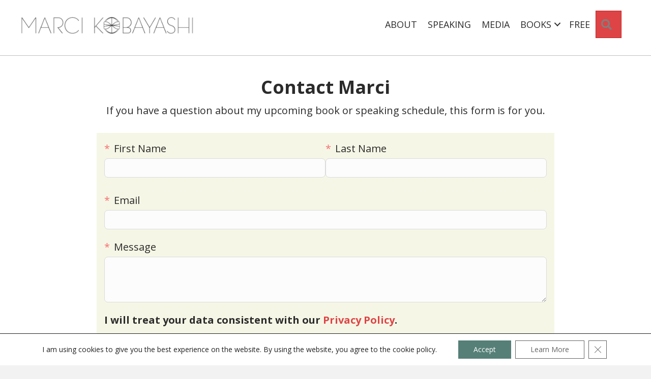

--- FILE ---
content_type: text/html
request_url: https://marcikobayashi.com/contact/
body_size: 25995
content:
<!DOCTYPE html>
<html lang="en">
<head><meta charset="UTF-8" /><script>if(navigator.userAgent.match(/MSIE|Internet Explorer/i)||navigator.userAgent.match(/Trident\/7\..*?rv:11/i)){var href=document.location.href;if(!href.match(/[?&]nowprocket/)){if(href.indexOf("?")==-1){if(href.indexOf("#")==-1){document.location.href=href+"?nowprocket=1"}else{document.location.href=href.replace("#","?nowprocket=1#")}}else{if(href.indexOf("#")==-1){document.location.href=href+"&nowprocket=1"}else{document.location.href=href.replace("#","&nowprocket=1#")}}}}</script><script>(()=>{class RocketLazyLoadScripts{constructor(){this.v="2.0.4",this.userEvents=["keydown","keyup","mousedown","mouseup","mousemove","mouseover","mouseout","touchmove","touchstart","touchend","touchcancel","wheel","click","dblclick","input"],this.attributeEvents=["onblur","onclick","oncontextmenu","ondblclick","onfocus","onmousedown","onmouseenter","onmouseleave","onmousemove","onmouseout","onmouseover","onmouseup","onmousewheel","onscroll","onsubmit"]}async t(){this.i(),this.o(),/iP(ad|hone)/.test(navigator.userAgent)&&this.h(),this.u(),this.l(this),this.m(),this.k(this),this.p(this),this._(),await Promise.all([this.R(),this.L()]),this.lastBreath=Date.now(),this.S(this),this.P(),this.D(),this.O(),this.M(),await this.C(this.delayedScripts.normal),await this.C(this.delayedScripts.defer),await this.C(this.delayedScripts.async),await this.T(),await this.F(),await this.j(),await this.A(),window.dispatchEvent(new Event("rocket-allScriptsLoaded")),this.everythingLoaded=!0,this.lastTouchEnd&&await new Promise(t=>setTimeout(t,500-Date.now()+this.lastTouchEnd)),this.I(),this.H(),this.U(),this.W()}i(){this.CSPIssue=sessionStorage.getItem("rocketCSPIssue"),document.addEventListener("securitypolicyviolation",t=>{this.CSPIssue||"script-src-elem"!==t.violatedDirective||"data"!==t.blockedURI||(this.CSPIssue=!0,sessionStorage.setItem("rocketCSPIssue",!0))},{isRocket:!0})}o(){window.addEventListener("pageshow",t=>{this.persisted=t.persisted,this.realWindowLoadedFired=!0},{isRocket:!0}),window.addEventListener("pagehide",()=>{this.onFirstUserAction=null},{isRocket:!0})}h(){let t;function e(e){t=e}window.addEventListener("touchstart",e,{isRocket:!0}),window.addEventListener("touchend",function i(o){o.changedTouches[0]&&t.changedTouches[0]&&Math.abs(o.changedTouches[0].pageX-t.changedTouches[0].pageX)<10&&Math.abs(o.changedTouches[0].pageY-t.changedTouches[0].pageY)<10&&o.timeStamp-t.timeStamp<200&&(window.removeEventListener("touchstart",e,{isRocket:!0}),window.removeEventListener("touchend",i,{isRocket:!0}),"INPUT"===o.target.tagName&&"text"===o.target.type||(o.target.dispatchEvent(new TouchEvent("touchend",{target:o.target,bubbles:!0})),o.target.dispatchEvent(new MouseEvent("mouseover",{target:o.target,bubbles:!0})),o.target.dispatchEvent(new PointerEvent("click",{target:o.target,bubbles:!0,cancelable:!0,detail:1,clientX:o.changedTouches[0].clientX,clientY:o.changedTouches[0].clientY})),event.preventDefault()))},{isRocket:!0})}q(t){this.userActionTriggered||("mousemove"!==t.type||this.firstMousemoveIgnored?"keyup"===t.type||"mouseover"===t.type||"mouseout"===t.type||(this.userActionTriggered=!0,this.onFirstUserAction&&this.onFirstUserAction()):this.firstMousemoveIgnored=!0),"click"===t.type&&t.preventDefault(),t.stopPropagation(),t.stopImmediatePropagation(),"touchstart"===this.lastEvent&&"touchend"===t.type&&(this.lastTouchEnd=Date.now()),"click"===t.type&&(this.lastTouchEnd=0),this.lastEvent=t.type,t.composedPath&&t.composedPath()[0].getRootNode()instanceof ShadowRoot&&(t.rocketTarget=t.composedPath()[0]),this.savedUserEvents.push(t)}u(){this.savedUserEvents=[],this.userEventHandler=this.q.bind(this),this.userEvents.forEach(t=>window.addEventListener(t,this.userEventHandler,{passive:!1,isRocket:!0})),document.addEventListener("visibilitychange",this.userEventHandler,{isRocket:!0})}U(){this.userEvents.forEach(t=>window.removeEventListener(t,this.userEventHandler,{passive:!1,isRocket:!0})),document.removeEventListener("visibilitychange",this.userEventHandler,{isRocket:!0}),this.savedUserEvents.forEach(t=>{(t.rocketTarget||t.target).dispatchEvent(new window[t.constructor.name](t.type,t))})}m(){const t="return false",e=Array.from(this.attributeEvents,t=>"data-rocket-"+t),i="["+this.attributeEvents.join("],[")+"]",o="[data-rocket-"+this.attributeEvents.join("],[data-rocket-")+"]",s=(e,i,o)=>{o&&o!==t&&(e.setAttribute("data-rocket-"+i,o),e["rocket"+i]=new Function("event",o),e.setAttribute(i,t))};new MutationObserver(t=>{for(const n of t)"attributes"===n.type&&(n.attributeName.startsWith("data-rocket-")||this.everythingLoaded?n.attributeName.startsWith("data-rocket-")&&this.everythingLoaded&&this.N(n.target,n.attributeName.substring(12)):s(n.target,n.attributeName,n.target.getAttribute(n.attributeName))),"childList"===n.type&&n.addedNodes.forEach(t=>{if(t.nodeType===Node.ELEMENT_NODE)if(this.everythingLoaded)for(const i of[t,...t.querySelectorAll(o)])for(const t of i.getAttributeNames())e.includes(t)&&this.N(i,t.substring(12));else for(const e of[t,...t.querySelectorAll(i)])for(const t of e.getAttributeNames())this.attributeEvents.includes(t)&&s(e,t,e.getAttribute(t))})}).observe(document,{subtree:!0,childList:!0,attributeFilter:[...this.attributeEvents,...e]})}I(){this.attributeEvents.forEach(t=>{document.querySelectorAll("[data-rocket-"+t+"]").forEach(e=>{this.N(e,t)})})}N(t,e){const i=t.getAttribute("data-rocket-"+e);i&&(t.setAttribute(e,i),t.removeAttribute("data-rocket-"+e))}k(t){Object.defineProperty(HTMLElement.prototype,"onclick",{get(){return this.rocketonclick||null},set(e){this.rocketonclick=e,this.setAttribute(t.everythingLoaded?"onclick":"data-rocket-onclick","this.rocketonclick(event)")}})}S(t){function e(e,i){let o=e[i];e[i]=null,Object.defineProperty(e,i,{get:()=>o,set(s){t.everythingLoaded?o=s:e["rocket"+i]=o=s}})}e(document,"onreadystatechange"),e(window,"onload"),e(window,"onpageshow");try{Object.defineProperty(document,"readyState",{get:()=>t.rocketReadyState,set(e){t.rocketReadyState=e},configurable:!0}),document.readyState="loading"}catch(t){console.log("WPRocket DJE readyState conflict, bypassing")}}l(t){this.originalAddEventListener=EventTarget.prototype.addEventListener,this.originalRemoveEventListener=EventTarget.prototype.removeEventListener,this.savedEventListeners=[],EventTarget.prototype.addEventListener=function(e,i,o){o&&o.isRocket||!t.B(e,this)&&!t.userEvents.includes(e)||t.B(e,this)&&!t.userActionTriggered||e.startsWith("rocket-")||t.everythingLoaded?t.originalAddEventListener.call(this,e,i,o):(t.savedEventListeners.push({target:this,remove:!1,type:e,func:i,options:o}),"mouseenter"!==e&&"mouseleave"!==e||t.originalAddEventListener.call(this,e,t.savedUserEvents.push,o))},EventTarget.prototype.removeEventListener=function(e,i,o){o&&o.isRocket||!t.B(e,this)&&!t.userEvents.includes(e)||t.B(e,this)&&!t.userActionTriggered||e.startsWith("rocket-")||t.everythingLoaded?t.originalRemoveEventListener.call(this,e,i,o):t.savedEventListeners.push({target:this,remove:!0,type:e,func:i,options:o})}}J(t,e){this.savedEventListeners=this.savedEventListeners.filter(i=>{let o=i.type,s=i.target||window;return e!==o||t!==s||(this.B(o,s)&&(i.type="rocket-"+o),this.$(i),!1)})}H(){EventTarget.prototype.addEventListener=this.originalAddEventListener,EventTarget.prototype.removeEventListener=this.originalRemoveEventListener,this.savedEventListeners.forEach(t=>this.$(t))}$(t){t.remove?this.originalRemoveEventListener.call(t.target,t.type,t.func,t.options):this.originalAddEventListener.call(t.target,t.type,t.func,t.options)}p(t){let e;function i(e){return t.everythingLoaded?e:e.split(" ").map(t=>"load"===t||t.startsWith("load.")?"rocket-jquery-load":t).join(" ")}function o(o){function s(e){const s=o.fn[e];o.fn[e]=o.fn.init.prototype[e]=function(){return this[0]===window&&t.userActionTriggered&&("string"==typeof arguments[0]||arguments[0]instanceof String?arguments[0]=i(arguments[0]):"object"==typeof arguments[0]&&Object.keys(arguments[0]).forEach(t=>{const e=arguments[0][t];delete arguments[0][t],arguments[0][i(t)]=e})),s.apply(this,arguments),this}}if(o&&o.fn&&!t.allJQueries.includes(o)){const e={DOMContentLoaded:[],"rocket-DOMContentLoaded":[]};for(const t in e)document.addEventListener(t,()=>{e[t].forEach(t=>t())},{isRocket:!0});o.fn.ready=o.fn.init.prototype.ready=function(i){function s(){parseInt(o.fn.jquery)>2?setTimeout(()=>i.bind(document)(o)):i.bind(document)(o)}return"function"==typeof i&&(t.realDomReadyFired?!t.userActionTriggered||t.fauxDomReadyFired?s():e["rocket-DOMContentLoaded"].push(s):e.DOMContentLoaded.push(s)),o([])},s("on"),s("one"),s("off"),t.allJQueries.push(o)}e=o}t.allJQueries=[],o(window.jQuery),Object.defineProperty(window,"jQuery",{get:()=>e,set(t){o(t)}})}P(){const t=new Map;document.write=document.writeln=function(e){const i=document.currentScript,o=document.createRange(),s=i.parentElement;let n=t.get(i);void 0===n&&(n=i.nextSibling,t.set(i,n));const c=document.createDocumentFragment();o.setStart(c,0),c.appendChild(o.createContextualFragment(e)),s.insertBefore(c,n)}}async R(){return new Promise(t=>{this.userActionTriggered?t():this.onFirstUserAction=t})}async L(){return new Promise(t=>{document.addEventListener("DOMContentLoaded",()=>{this.realDomReadyFired=!0,t()},{isRocket:!0})})}async j(){return this.realWindowLoadedFired?Promise.resolve():new Promise(t=>{window.addEventListener("load",t,{isRocket:!0})})}M(){this.pendingScripts=[];this.scriptsMutationObserver=new MutationObserver(t=>{for(const e of t)e.addedNodes.forEach(t=>{"SCRIPT"!==t.tagName||t.noModule||t.isWPRocket||this.pendingScripts.push({script:t,promise:new Promise(e=>{const i=()=>{const i=this.pendingScripts.findIndex(e=>e.script===t);i>=0&&this.pendingScripts.splice(i,1),e()};t.addEventListener("load",i,{isRocket:!0}),t.addEventListener("error",i,{isRocket:!0}),setTimeout(i,1e3)})})})}),this.scriptsMutationObserver.observe(document,{childList:!0,subtree:!0})}async F(){await this.X(),this.pendingScripts.length?(await this.pendingScripts[0].promise,await this.F()):this.scriptsMutationObserver.disconnect()}D(){this.delayedScripts={normal:[],async:[],defer:[]},document.querySelectorAll("script[type$=rocketlazyloadscript]").forEach(t=>{t.hasAttribute("data-rocket-src")?t.hasAttribute("async")&&!1!==t.async?this.delayedScripts.async.push(t):t.hasAttribute("defer")&&!1!==t.defer||"module"===t.getAttribute("data-rocket-type")?this.delayedScripts.defer.push(t):this.delayedScripts.normal.push(t):this.delayedScripts.normal.push(t)})}async _(){await this.L();let t=[];document.querySelectorAll("script[type$=rocketlazyloadscript][data-rocket-src]").forEach(e=>{let i=e.getAttribute("data-rocket-src");if(i&&!i.startsWith("data:")){i.startsWith("//")&&(i=location.protocol+i);try{const o=new URL(i).origin;o!==location.origin&&t.push({src:o,crossOrigin:e.crossOrigin||"module"===e.getAttribute("data-rocket-type")})}catch(t){}}}),t=[...new Map(t.map(t=>[JSON.stringify(t),t])).values()],this.Y(t,"preconnect")}async G(t){if(await this.K(),!0!==t.noModule||!("noModule"in HTMLScriptElement.prototype))return new Promise(e=>{let i;function o(){(i||t).setAttribute("data-rocket-status","executed"),e()}try{if(navigator.userAgent.includes("Firefox/")||""===navigator.vendor||this.CSPIssue)i=document.createElement("script"),[...t.attributes].forEach(t=>{let e=t.nodeName;"type"!==e&&("data-rocket-type"===e&&(e="type"),"data-rocket-src"===e&&(e="src"),i.setAttribute(e,t.nodeValue))}),t.text&&(i.text=t.text),t.nonce&&(i.nonce=t.nonce),i.hasAttribute("src")?(i.addEventListener("load",o,{isRocket:!0}),i.addEventListener("error",()=>{i.setAttribute("data-rocket-status","failed-network"),e()},{isRocket:!0}),setTimeout(()=>{i.isConnected||e()},1)):(i.text=t.text,o()),i.isWPRocket=!0,t.parentNode.replaceChild(i,t);else{const i=t.getAttribute("data-rocket-type"),s=t.getAttribute("data-rocket-src");i?(t.type=i,t.removeAttribute("data-rocket-type")):t.removeAttribute("type"),t.addEventListener("load",o,{isRocket:!0}),t.addEventListener("error",i=>{this.CSPIssue&&i.target.src.startsWith("data:")?(console.log("WPRocket: CSP fallback activated"),t.removeAttribute("src"),this.G(t).then(e)):(t.setAttribute("data-rocket-status","failed-network"),e())},{isRocket:!0}),s?(t.fetchPriority="high",t.removeAttribute("data-rocket-src"),t.src=s):t.src="data:text/javascript;base64,"+window.btoa(unescape(encodeURIComponent(t.text)))}}catch(i){t.setAttribute("data-rocket-status","failed-transform"),e()}});t.setAttribute("data-rocket-status","skipped")}async C(t){const e=t.shift();return e?(e.isConnected&&await this.G(e),this.C(t)):Promise.resolve()}O(){this.Y([...this.delayedScripts.normal,...this.delayedScripts.defer,...this.delayedScripts.async],"preload")}Y(t,e){this.trash=this.trash||[];let i=!0;var o=document.createDocumentFragment();t.forEach(t=>{const s=t.getAttribute&&t.getAttribute("data-rocket-src")||t.src;if(s&&!s.startsWith("data:")){const n=document.createElement("link");n.href=s,n.rel=e,"preconnect"!==e&&(n.as="script",n.fetchPriority=i?"high":"low"),t.getAttribute&&"module"===t.getAttribute("data-rocket-type")&&(n.crossOrigin=!0),t.crossOrigin&&(n.crossOrigin=t.crossOrigin),t.integrity&&(n.integrity=t.integrity),t.nonce&&(n.nonce=t.nonce),o.appendChild(n),this.trash.push(n),i=!1}}),document.head.appendChild(o)}W(){this.trash.forEach(t=>t.remove())}async T(){try{document.readyState="interactive"}catch(t){}this.fauxDomReadyFired=!0;try{await this.K(),this.J(document,"readystatechange"),document.dispatchEvent(new Event("rocket-readystatechange")),await this.K(),document.rocketonreadystatechange&&document.rocketonreadystatechange(),await this.K(),this.J(document,"DOMContentLoaded"),document.dispatchEvent(new Event("rocket-DOMContentLoaded")),await this.K(),this.J(window,"DOMContentLoaded"),window.dispatchEvent(new Event("rocket-DOMContentLoaded"))}catch(t){console.error(t)}}async A(){try{document.readyState="complete"}catch(t){}try{await this.K(),this.J(document,"readystatechange"),document.dispatchEvent(new Event("rocket-readystatechange")),await this.K(),document.rocketonreadystatechange&&document.rocketonreadystatechange(),await this.K(),this.J(window,"load"),window.dispatchEvent(new Event("rocket-load")),await this.K(),window.rocketonload&&window.rocketonload(),await this.K(),this.allJQueries.forEach(t=>t(window).trigger("rocket-jquery-load")),await this.K(),this.J(window,"pageshow");const t=new Event("rocket-pageshow");t.persisted=this.persisted,window.dispatchEvent(t),await this.K(),window.rocketonpageshow&&window.rocketonpageshow({persisted:this.persisted})}catch(t){console.error(t)}}async K(){Date.now()-this.lastBreath>45&&(await this.X(),this.lastBreath=Date.now())}async X(){return document.hidden?new Promise(t=>setTimeout(t)):new Promise(t=>requestAnimationFrame(t))}B(t,e){return e===document&&"readystatechange"===t||(e===document&&"DOMContentLoaded"===t||(e===window&&"DOMContentLoaded"===t||(e===window&&"load"===t||e===window&&"pageshow"===t)))}static run(){(new RocketLazyLoadScripts).t()}}RocketLazyLoadScripts.run()})();</script>

<meta name='viewport' content='width=device-width, initial-scale=1.0' />
<meta http-equiv='X-UA-Compatible' content='IE=edge' />
<link rel="profile" href="https://gmpg.org/xfn/11" />
<meta name='robots' content='index, follow, max-image-preview:large, max-snippet:-1, max-video-preview:-1' />

	<!-- This site is optimized with the Yoast SEO plugin v26.7 - https://yoast.com/wordpress/plugins/seo/ -->
	<title>Contact - Marci Kobayashi</title>
<link data-rocket-prefetch href="https://fonts.googleapis.com" rel="dns-prefetch">
<link data-rocket-preload as="style" href="https://fonts.googleapis.com/css?family=Open%20Sans%3A300%2C400%2C700%2C700&#038;display=swap" rel="preload">
<link href="https://fonts.googleapis.com/css?family=Open%20Sans%3A300%2C400%2C700%2C700&#038;display=swap" media="print" onload="this.media=&#039;all&#039;" rel="stylesheet">
<noscript data-wpr-hosted-gf-parameters=""><link rel="stylesheet" href="https://fonts.googleapis.com/css?family=Open%20Sans%3A300%2C400%2C700%2C700&#038;display=swap"></noscript>
<style id="rocket-critical-css">.fa-2x{font-size:2em}.fa-angle-left:before{content:"\f104"}.fa-angle-right:before{content:"\f105"}.owl-carousel{display:none;width:100%;position:relative;z-index:1}.owl-carousel .owl-stage{position:relative;-ms-touch-action:pan-Y;touch-action:manipulation;-moz-backface-visibility:hidden}.owl-carousel .owl-stage:after{content:".";display:block;clear:both;visibility:hidden;line-height:0;height:0}.owl-carousel .owl-stage-outer{position:relative;overflow:hidden;-webkit-transform:translate3d(0px,0px,0px)}.owl-carousel .owl-item{-webkit-backface-visibility:hidden;-moz-backface-visibility:hidden;-ms-backface-visibility:hidden;-webkit-transform:translate3d(0,0,0);-moz-transform:translate3d(0,0,0);-ms-transform:translate3d(0,0,0)}.owl-carousel .owl-item{position:relative;min-height:1px;float:left;-webkit-backface-visibility:hidden;-webkit-touch-callout:none}.owl-carousel .owl-item img{display:block;width:100%}.owl-carousel .owl-nav.disabled{display:none}.owl-carousel .owl-nav button.owl-prev,.owl-carousel .owl-nav button.owl-next{background:none;color:inherit;border:none;padding:0!important;font:inherit}.owl-carousel.owl-loaded{display:block}.owl-carousel.owl-drag .owl-item{-ms-touch-action:pan-y;touch-action:pan-y}.owl-theme .owl-nav{margin-top:10px;text-align:center}.owl-theme .owl-nav [class*='owl-']{color:#FFF;font-size:14px;margin:5px;padding:4px 7px;background:#D6D6D6;display:inline-block;border-radius:3px}.fl-builder-content *,.fl-builder-content *:before,.fl-builder-content *:after{-webkit-box-sizing:border-box;-moz-box-sizing:border-box;box-sizing:border-box}.fl-row:before,.fl-row:after,.fl-row-content:before,.fl-row-content:after,.fl-col-group:before,.fl-col-group:after,.fl-col:before,.fl-col:after,.fl-module:before,.fl-module:after,.fl-module-content:before,.fl-module-content:after{display:table;content:" "}.fl-row:after,.fl-row-content:after,.fl-col-group:after,.fl-col:after,.fl-module:after,.fl-module-content:after{clear:both}.fl-row,.fl-row-content,.fl-col-group,.fl-col,.fl-module,.fl-module-content{zoom:1}.fl-clear{clear:both}.fl-row,.fl-row-content{margin-left:auto;margin-right:auto}.fl-row-content-wrap{position:relative}.fl-col-group-equal-height,.fl-col-group-equal-height .fl-col,.fl-col-group-equal-height .fl-col-content{display:-webkit-box;display:-webkit-flex;display:-ms-flexbox;display:flex}.fl-col-group-equal-height{-webkit-flex-wrap:wrap;-ms-flex-wrap:wrap;flex-wrap:wrap}.fl-col-group-equal-height .fl-col,.fl-col-group-equal-height .fl-col-content{-webkit-box-flex:1 1 auto;-moz-box-flex:1 1 auto;-webkit-flex:1 1 auto;-ms-flex:1 1 auto;flex:1 1 auto}.fl-col-group-equal-height .fl-col-content{-webkit-box-orient:vertical;-webkit-box-direction:normal;-webkit-flex-direction:column;-ms-flex-direction:column;flex-direction:column;flex-shrink:1;min-width:1px;max-width:100%;width:100%}.fl-col-group-equal-height:before,.fl-col-group-equal-height .fl-col:before,.fl-col-group-equal-height .fl-col-content:before,.fl-col-group-equal-height:after,.fl-col-group-equal-height .fl-col:after,.fl-col-group-equal-height .fl-col-content:after{content:none}.fl-col-group-equal-height.fl-col-group-align-center .fl-col-content{align-items:center;justify-content:center;-webkit-align-items:center;-webkit-box-align:center;-webkit-box-pack:center;-webkit-justify-content:center;-ms-flex-align:center;-ms-flex-pack:center}.fl-col-group-equal-height.fl-col-group-align-center .fl-module{width:100%}.fl-col{float:left;min-height:1px}.fl-module img{max-width:100%}.fl-photo{line-height:0;position:relative}.fl-photo-align-center{text-align:center}.fl-photo-content{display:inline-block;line-height:0;position:relative;max-width:100%}.fl-photo-content img{display:inline;height:auto;max-width:100%}.fl-row-content-wrap{margin:0px}.fl-row-content-wrap{padding:20px}.fl-row-fixed-width{max-width:1100px}.fl-module-content{margin:20px}@media (max-width:768px){.fl-row-content-wrap{background-attachment:scroll!important}.fl-col-group.fl-col-group-equal-height{display:block}.fl-col-group.fl-col-group-responsive-reversed{display:-webkit-box;display:-moz-box;display:-ms-flexbox;display:-moz-flex;display:-webkit-flex;display:flex;flex-flow:row wrap;-ms-box-orient:horizontal;-webkit-flex-flow:row wrap}.fl-col-group.fl-col-group-responsive-reversed .fl-col{-webkit-box-flex:0 0 100%;-moz-box-flex:0 0 100%;-webkit-flex:0 0 100%;-ms-flex:0 0 100%;flex:0 0 100%;max-width:100%}.fl-col-group-responsive-reversed .fl-col:nth-of-type(1){-webkit-box-ordinal-group:12;-moz-box-ordinal-group:12;-ms-flex-order:12;-webkit-order:12;order:12}.fl-col{clear:both;float:none;margin-left:auto;margin-right:auto;width:auto!important}.fl-col-small{max-width:400px}.fl-row[data-node] .fl-row-content-wrap{border-left:none;border-right:none;margin:0;padding-left:0;padding-right:0}.fl-col[data-node] .fl-col-content{border-left:none;border-right:none;margin:0;padding-left:0;padding-right:0}}.fl-node-5b8c6fd4432cd .fl-row-content{max-width:800px}.fl-node-5b8c6fd4432cd>.fl-row-content-wrap{margin-right:20px;margin-left:20px}.fl-node-5b8c6fbf1a886.fl-row-fixed-width,.fl-node-5b8c6fbf1a886 .fl-row-fixed-width{max-width:800px}.fl-node-5b8c714a7aa29{width:100%}.fl-node-5b8c6fd44322c{width:100%}.fl-node-5b8c6fbf1ad06{width:100%}.fl-node-5b8c6fd443262>.fl-module-content{margin-top:0px;margin-right:20px;margin-left:50px}@media (max-width:768px){.fl-node-5b8c6fd443262>.fl-module-content{margin-left:20px}}@media (max-width:768px){.fl-photo-content{width:100%}}.fl-node-5b8c6fd443297>.fl-module-content{margin-top:0px;margin-bottom:0px}.clearfix:before,.clearfix:after{content:"";display:table}.clearfix:after{clear:both}.pp-posts-wrapper{position:relative}.pp-content-post a{border:none}.pp-content-post .pp-post-image{position:relative}.pp-content-post .pp-post-image .fl-photo-content{display:block}.pp-content-post{overflow:hidden}.pp-content-grid-image img{height:auto!important;width:100%!important}.pp-content-post a.pp-post-link{display:block;width:100%;height:100%;position:absolute;top:0;left:0;z-index:1}.pp-content-post-carousel{position:relative}.pp-content-post-carousel .owl-theme .owl-nav button{position:absolute;top:40%;line-height:1;margin:0;font-size:20px;background:none!important}.pp-content-post-carousel .owl-theme .owl-nav button svg{height:1em}.pp-content-post-carousel .owl-theme .owl-nav button.owl-prev{left:-15px}.pp-content-post-carousel .owl-theme .owl-nav button.owl-next{right:-15px}.fl-node-5bc5446a7550c .pp-content-post-carousel .owl-theme .owl-nav button svg{width:51px;height:51px;color:#000000;background:transparent;border-radius:0px;padding-top:10px;padding-bottom:10px;padding-left:10px;padding-right:10px;border-style:none;border-width:1px}.fl-node-5bc5446a7550c .pp-content-post{padding-top:10px;padding-right:10px;padding-bottom:10px;padding-left:10px;opacity:1;text-align:left}.fl-node-5bc5446a7550c .pp-content-post{position:relative;margin-left:1%;margin-right:1%;background-color:#f5f5f5;border-style:none;border-radius:0px}.fl-node-5bc5446a7550c .pp-content-post .pp-content-body{padding-top:10px;padding-right:10px;padding-bottom:10px;padding-left:10px}.fl-node-5b8c714a7aa29>.fl-col-content{-webkit-box-shadow:0px 0px 0px 0px rgba(0,0,0,0.5);-moz-box-shadow:0px 0px 0px 0px rgba(0,0,0,0.5);box-shadow:0px 0px 0px 0px rgba(0,0,0,0.5);will-change:box-shadow}.fl-node-5b8c6fd44322c>.fl-col-content{-webkit-box-shadow:0px 0px 0px 0px rgba(0,0,0,0.5);-moz-box-shadow:0px 0px 0px 0px rgba(0,0,0,0.5);box-shadow:0px 0px 0px 0px rgba(0,0,0,0.5);will-change:box-shadow}.fl-node-5b8c6fbf1ad06>.fl-col-content{-webkit-box-shadow:0px 0px 0px 0px rgba(0,0,0,0.5);-moz-box-shadow:0px 0px 0px 0px rgba(0,0,0,0.5);box-shadow:0px 0px 0px 0px rgba(0,0,0,0.5);will-change:box-shadow}.fl-node-5a98bb9505c34>.fl-row-content-wrap{background-color:#ffffff;background-color:rgba(255,255,255,1)}.fl-node-5a98bb9505c34>.fl-row-content-wrap{border-style:solid;border-width:0;border-color:#2b2b2b;border-color:rgba(43,43,43,0.3)}.fl-node-5a98bb9505c34>.fl-row-content-wrap{padding-right:0px;padding-left:0px}.fl-node-5a98bb9505c34>.fl-row-content-wrap{border-bottom-width:1px}.fl-node-5a98bb9508a23{width:33%}.fl-node-5a98bb9508a5f{width:67%}.fl-node-5a853662903d3>.fl-module-content{margin-top:0px;margin-right:20px;margin-bottom:0px;margin-left:20px}.fl-menu ul,.fl-menu li{list-style:none;margin:0;padding:0}.fl-menu .menu:before,.fl-menu .menu:after{content:'';display:table;clear:both}.fl-menu li{position:relative}.fl-menu a{display:block;padding:10px;line-height:1;text-decoration:none}.fl-menu .fl-menu-mobile-toggle{position:relative;padding:8px;background-color:transparent;border:none;color:#333;border-radius:0}.fl-menu .fl-menu-mobile-toggle.text{width:100%;text-align:center}.fl-node-5a85305f5d915 .fl-menu .menu,.fl-node-5a85305f5d915 .fl-menu .menu>li{font-size:14px;text-transform:uppercase}.fl-node-5a85305f5d915 .fl-menu{text-align:right}.fl-node-5a85305f5d915 .fl-menu li{border-top:1px solid transparent}.fl-node-5a85305f5d915 .fl-menu li:first-child{border-top:none}@media (max-width:992px){.fl-node-5a85305f5d915 .fl-menu .menu{display:none}.fl-menu-horizontal{text-align:left}}@media (min-width:993px){.fl-node-5a85305f5d915 .fl-menu .menu{font-size:0px}.fl-node-5a85305f5d915 .menu>li{display:inline-block}.fl-node-5a85305f5d915 .menu li{border-left:1px solid transparent;border-top:none}.fl-node-5a85305f5d915 .menu li:first-child{border:none}.fl-node-5a85305f5d915 .fl-menu .menu{float:right}.fl-node-5a85305f5d915 .fl-menu-mobile-toggle{display:none}}.fl-node-5a85305f5d915 .menu a{padding-left:16px;padding-right:16px;padding-top:14px;padding-bottom:14px}.fl-builder-content .fl-node-5a85305f5d915 .menu>li>a{color:#2b2b2b}.fl-node-5a85305f5d915 .fl-menu-mobile-toggle{float:right}.fl-node-5a85305f5d915 .fl-menu-mobile-toggle{font-size:14px;text-transform:uppercase;color:#2b2b2b;padding-left:16px;padding-right:16px;padding-top:14px;padding-bottom:14px;border-color:rgba(0,0,0,0.1)}.fl-node-5a85305f5d915>.fl-module-content{margin-top:0px;margin-right:20px;margin-bottom:0px;margin-left:20px}.fl-node-5a98bb9508a23>.fl-col-content{-webkit-box-shadow:0px 0px 0px 0px rgba(0,0,0,0.5);-moz-box-shadow:0px 0px 0px 0px rgba(0,0,0,0.5);box-shadow:0px 0px 0px 0px rgba(0,0,0,0.5);will-change:box-shadow}.fl-node-5a98bb9508a5f>.fl-col-content{-webkit-box-shadow:0px 0px 0px 0px rgba(0,0,0,0.5);-moz-box-shadow:0px 0px 0px 0px rgba(0,0,0,0.5);box-shadow:0px 0px 0px 0px rgba(0,0,0,0.5);will-change:box-shadow}button::-moz-focus-inner{padding:0;border:0}html{font-family:sans-serif;-webkit-text-size-adjust:100%;-ms-text-size-adjust:100%}body{margin:0}article,header{display:block}a{background-color:transparent}h1{margin:.67em 0;font-size:2em}img{border:0}svg:not(:root){overflow:hidden}button{margin:0;font:inherit;color:inherit}button{overflow:visible}button{text-transform:none}button{-webkit-appearance:button}button::-moz-focus-inner{padding:0;border:0}*{-webkit-box-sizing:border-box;-moz-box-sizing:border-box;box-sizing:border-box}:after,:before{-webkit-box-sizing:border-box;-moz-box-sizing:border-box;box-sizing:border-box}html{font-size:10px}body{font-family:"Helvetica Neue",Helvetica,Arial,sans-serif;font-size:14px;line-height:1.42857143;color:#333;background-color:#fff}button{font-family:inherit;font-size:inherit;line-height:inherit}a{color:#337ab7;text-decoration:none}img{vertical-align:middle}h1,h2,h3{font-family:inherit;font-weight:500;line-height:1.1;color:inherit}h1,h2,h3{margin-top:20px;margin-bottom:10px}h1{font-size:36px}h2{font-size:30px}h3{font-size:24px}p{margin:0 0 10px}ul{margin-top:0;margin-bottom:10px}.container{padding-right:15px;padding-left:15px;margin-right:auto;margin-left:auto}@media (min-width:768px){.container{width:750px}}@media (min-width:992px){.container{width:970px}}@media (min-width:1200px){.container{width:1170px}}.row{margin-right:-15px;margin-left:-15px}.col-md-12{position:relative;min-height:1px;padding-right:15px;padding-left:15px}@media (min-width:992px){.col-md-12{float:left}.col-md-12{width:100%}}.clearfix:after,.clearfix:before,.container:after,.container:before,.row:after,.row:before{display:table;content:" "}.clearfix:after,.container:after,.row:after{clear:both}@-ms-viewport{width:device-width}body{background-color:#f2f2f2;color:#2b2b2b;font-family:"Open Sans",sans-serif;font-size:18px;font-weight:400;line-height:1.45;padding:0;word-wrap:break-word}h1,h2,h3{color:#001702;font-family:"Open Sans",sans-serif;font-weight:300;line-height:1.4;text-transform:none}h1{font-size:36px;line-height:1.2;letter-spacing:0px;color:#001702;font-family:"Open Sans",sans-serif;font-weight:300;text-transform:none}h2{font-size:28px;line-height:1.4;letter-spacing:0px}h3{font-size:24px;line-height:1.4;letter-spacing:0px}a{color:#de4446}iframe{max-width:100%}img{max-width:100%;height:auto}.container{padding-left:20px;padding-right:20px}.fl-page{position:relative;-moz-box-shadow:none;-webkit-box-shadow:none;box-shadow:none;margin:0 auto}.fl-page-content{background-color:#fff}.fl-content{margin:20px 0}.fl-post{margin-bottom:40px}.fl-post:last-child{margin-bottom:0}.fl-post img[class*="wp-image-"]{height:auto;max-width:100%}.aligncenter{display:block;margin:5px auto 5px auto}.aligncenter{display:block;margin:5px auto 5px auto}a img.aligncenter{display:block;margin-left:auto;margin-right:auto}button{background:#de4446;color:#fff;font-size:14px;line-height:20px;padding:6px 12px;font-weight:normal;text-shadow:none;border:1px solid #c22224;-moz-box-shadow:none;-webkit-box-shadow:none;box-shadow:none;-moz-border-radius:4px;-webkit-border-radius:4px;border-radius:4px}.fl-builder .container.fl-content-full{margin:0;padding:0;width:auto;max-width:none}.fl-builder .container.fl-content-full>.row{margin:0}.fl-builder .container.fl-content-full .fl-content{margin:0;padding:0}@media (min-width:768px){.container{padding-left:40px;padding-right:40px;width:auto}.fl-content{margin:40px 0}}@media (min-width:992px){.container{padding-left:0;padding-right:0;width:900px}.fl-full-width .container{padding-left:40px;padding-right:40px;width:auto}.fl-page{-moz-box-shadow:none;-webkit-box-shadow:none;box-shadow:none;width:980px}.fl-full-width .fl-page{width:auto}.fl-content{margin:40px 0}}@media (min-width:1100px){.container{width:1020px;max-width:90%}.fl-full-width .container{padding-left:0;padding-right:0;width:1020px}}@media (max-width:991px){h1{font-size:36px;line-height:1.4;letter-spacing:0px}}@media (max-width:767px){h1{font-size:36px;line-height:1.4;letter-spacing:0px}}</style><link rel="preload" data-rocket-preload as="image" href="https://marcikobayashi.com/wp-content/uploads/marci-kobayashi-header-e1604440052947.png" fetchpriority="high">
	<meta name="description" content="Start a discussion with Marci Kobayashi to explore ways to find more yoyu in life and business." />
	<link rel="canonical" href="https://marcikobayashi.com/contact/" />
	<meta property="og:locale" content="en_US" />
	<meta property="og:type" content="article" />
	<meta property="og:title" content="Contact - Marci Kobayashi" />
	<meta property="og:description" content="Start a discussion with Marci Kobayashi to explore ways to find more yoyu in life and business." />
	<meta property="og:url" content="https://marcikobayashi.com/contact/" />
	<meta property="og:site_name" content="Marci Kobayashi" />
	<meta property="article:publisher" content="https://www.facebook.com/MarciSKobayashi" />
	<meta property="article:modified_time" content="2024-02-08T07:57:57+00:00" />
	<meta property="og:image" content="https://marcikobayashi.com/wp-content/uploads/MarciKobayashi.com-1200x675-1.jpg" />
	<meta property="og:image:width" content="1200" />
	<meta property="og:image:height" content="675" />
	<meta property="og:image:type" content="image/jpeg" />
	<meta name="twitter:card" content="summary_large_image" />
	<meta name="twitter:label1" content="Est. reading time" />
	<meta name="twitter:data1" content="1 minute" />
	<script type="application/ld+json" class="yoast-schema-graph">{"@context":"https://schema.org","@graph":[{"@type":["WebPage","ContactPage"],"@id":"https://marcikobayashi.com/contact/","url":"https://marcikobayashi.com/contact/","name":"Contact - Marci Kobayashi","isPartOf":{"@id":"https://marcikobayashi.com/#website"},"datePublished":"2020-09-04T01:19:44+00:00","dateModified":"2024-02-08T07:57:57+00:00","description":"Start a discussion with Marci Kobayashi to explore ways to find more yoyu in life and business.","breadcrumb":{"@id":"https://marcikobayashi.com/contact/#breadcrumb"},"inLanguage":"en","potentialAction":[{"@type":"ReadAction","target":["https://marcikobayashi.com/contact/"]}]},{"@type":"BreadcrumbList","@id":"https://marcikobayashi.com/contact/#breadcrumb","itemListElement":[{"@type":"ListItem","position":1,"name":"Home","item":"https://marcikobayashi.com/"},{"@type":"ListItem","position":2,"name":"Contact"}]},{"@type":"WebSite","@id":"https://marcikobayashi.com/#website","url":"https://marcikobayashi.com/","name":"Marci Kobayashi","description":"Author &amp; Coach","publisher":{"@id":"https://marcikobayashi.com/#/schema/person/b1156ffe043be7c5cfee363ba50cd76a"},"potentialAction":[{"@type":"SearchAction","target":{"@type":"EntryPoint","urlTemplate":"https://marcikobayashi.com/?s={search_term_string}"},"query-input":{"@type":"PropertyValueSpecification","valueRequired":true,"valueName":"search_term_string"}}],"inLanguage":"en"},{"@type":["Person","Organization"],"@id":"https://marcikobayashi.com/#/schema/person/b1156ffe043be7c5cfee363ba50cd76a","name":"Marci Kobayashi","image":{"@type":"ImageObject","inLanguage":"en","@id":"https://marcikobayashi.com/#/schema/person/image/","url":"https://marcikobayashi.com/wp-content/uploads/marci.kobayashi.book_.updates.mobile.jpg","contentUrl":"https://marcikobayashi.com/wp-content/uploads/marci.kobayashi.book_.updates.mobile.jpg","width":600,"height":600,"caption":"Marci Kobayashi"},"logo":{"@id":"https://marcikobayashi.com/#/schema/person/image/"},"description":"Marci Kobayashi is a writer, coach, and entrepreneur who has called Japan home for over 30 years. As the founder of International Education Blueprint Inc. (IEB Inc.), her business evolved from study-abroad advising to English classes and eventually web design and development for international organizations. Through personal experiences—especially caregiving for her father-in-law with Alzheimer’s and supporting her husband’s cancer recovery—Marci discovered a deep passion for coaching around the Japanese concept of yoyu. This powerful idea helps create space in life—whether time, energy, or emotional reserves—to avoid burnout and cultivate balance and resilience. Leveraging her tech-savvy background and love for holistic health, Marci helps others thrive both personally and professionally. Originally from the US West Coast, she now lives in Hiroshima, Japan, where she continues her work and writing.","sameAs":["https://marcikobayashi.com/","https://www.facebook.com/MarciSKobayashi","https://www.instagram.com/marcikobayashi/","https://www.linkedin.com/in/marci-kobayashi/","https://www.youtube.com/c/marcikobayashi"]}]}</script>
	<!-- / Yoast SEO plugin. -->


<link rel='dns-prefetch' href='//fonts.googleapis.com' />
<link href='https://fonts.gstatic.com' crossorigin rel='preconnect' />
<link rel="alternate" type="application/rss+xml" title="Marci Kobayashi &raquo; Feed" href="https://marcikobayashi.com/feed/" />
<link rel="alternate" type="application/rss+xml" title="Marci Kobayashi &raquo; Comments Feed" href="https://marcikobayashi.com/comments/feed/" />
<link rel="alternate" title="oEmbed (JSON)" type="application/json+oembed" href="https://marcikobayashi.com/wp-json/oembed/1.0/embed?url=https%3A%2F%2Fmarcikobayashi.com%2Fcontact%2F" />
<link rel="alternate" title="oEmbed (XML)" type="text/xml+oembed" href="https://marcikobayashi.com/wp-json/oembed/1.0/embed?url=https%3A%2F%2Fmarcikobayashi.com%2Fcontact%2F&#038;format=xml" />
<link rel="preload" href="https://marcikobayashi.com/wp-content/plugins/bb-plugin/fonts/fontawesome/5.15.4/webfonts/fa-solid-900.woff2" as="font" type="font/woff2" crossorigin="anonymous">
<link rel="preload" href="https://marcikobayashi.com/wp-content/plugins/bb-plugin/fonts/fontawesome/5.15.4/webfonts/fa-regular-400.woff2" as="font" type="font/woff2" crossorigin="anonymous">
<link rel="preload" href="https://marcikobayashi.com/wp-content/plugins/bb-plugin/fonts/fontawesome/5.15.4/webfonts/fa-brands-400.woff2" as="font" type="font/woff2" crossorigin="anonymous">
<style id='wp-img-auto-sizes-contain-inline-css'>
img:is([sizes=auto i],[sizes^="auto," i]){contain-intrinsic-size:3000px 1500px}
/*# sourceURL=wp-img-auto-sizes-contain-inline-css */
</style>
<style id='wp-emoji-styles-inline-css'>

	img.wp-smiley, img.emoji {
		display: inline !important;
		border: none !important;
		box-shadow: none !important;
		height: 1em !important;
		width: 1em !important;
		margin: 0 0.07em !important;
		vertical-align: -0.1em !important;
		background: none !important;
		padding: 0 !important;
	}
/*# sourceURL=wp-emoji-styles-inline-css */
</style>
<style id='wp-block-library-inline-css'>
:root{--wp-block-synced-color:#7a00df;--wp-block-synced-color--rgb:122,0,223;--wp-bound-block-color:var(--wp-block-synced-color);--wp-editor-canvas-background:#ddd;--wp-admin-theme-color:#007cba;--wp-admin-theme-color--rgb:0,124,186;--wp-admin-theme-color-darker-10:#006ba1;--wp-admin-theme-color-darker-10--rgb:0,107,160.5;--wp-admin-theme-color-darker-20:#005a87;--wp-admin-theme-color-darker-20--rgb:0,90,135;--wp-admin-border-width-focus:2px}@media (min-resolution:192dpi){:root{--wp-admin-border-width-focus:1.5px}}.wp-element-button{cursor:pointer}:root .has-very-light-gray-background-color{background-color:#eee}:root .has-very-dark-gray-background-color{background-color:#313131}:root .has-very-light-gray-color{color:#eee}:root .has-very-dark-gray-color{color:#313131}:root .has-vivid-green-cyan-to-vivid-cyan-blue-gradient-background{background:linear-gradient(135deg,#00d084,#0693e3)}:root .has-purple-crush-gradient-background{background:linear-gradient(135deg,#34e2e4,#4721fb 50%,#ab1dfe)}:root .has-hazy-dawn-gradient-background{background:linear-gradient(135deg,#faaca8,#dad0ec)}:root .has-subdued-olive-gradient-background{background:linear-gradient(135deg,#fafae1,#67a671)}:root .has-atomic-cream-gradient-background{background:linear-gradient(135deg,#fdd79a,#004a59)}:root .has-nightshade-gradient-background{background:linear-gradient(135deg,#330968,#31cdcf)}:root .has-midnight-gradient-background{background:linear-gradient(135deg,#020381,#2874fc)}:root{--wp--preset--font-size--normal:16px;--wp--preset--font-size--huge:42px}.has-regular-font-size{font-size:1em}.has-larger-font-size{font-size:2.625em}.has-normal-font-size{font-size:var(--wp--preset--font-size--normal)}.has-huge-font-size{font-size:var(--wp--preset--font-size--huge)}.has-text-align-center{text-align:center}.has-text-align-left{text-align:left}.has-text-align-right{text-align:right}.has-fit-text{white-space:nowrap!important}#end-resizable-editor-section{display:none}.aligncenter{clear:both}.items-justified-left{justify-content:flex-start}.items-justified-center{justify-content:center}.items-justified-right{justify-content:flex-end}.items-justified-space-between{justify-content:space-between}.screen-reader-text{border:0;clip-path:inset(50%);height:1px;margin:-1px;overflow:hidden;padding:0;position:absolute;width:1px;word-wrap:normal!important}.screen-reader-text:focus{background-color:#ddd;clip-path:none;color:#444;display:block;font-size:1em;height:auto;left:5px;line-height:normal;padding:15px 23px 14px;text-decoration:none;top:5px;width:auto;z-index:100000}html :where(.has-border-color){border-style:solid}html :where([style*=border-top-color]){border-top-style:solid}html :where([style*=border-right-color]){border-right-style:solid}html :where([style*=border-bottom-color]){border-bottom-style:solid}html :where([style*=border-left-color]){border-left-style:solid}html :where([style*=border-width]){border-style:solid}html :where([style*=border-top-width]){border-top-style:solid}html :where([style*=border-right-width]){border-right-style:solid}html :where([style*=border-bottom-width]){border-bottom-style:solid}html :where([style*=border-left-width]){border-left-style:solid}html :where(img[class*=wp-image-]){height:auto;max-width:100%}:where(figure){margin:0 0 1em}html :where(.is-position-sticky){--wp-admin--admin-bar--position-offset:var(--wp-admin--admin-bar--height,0px)}@media screen and (max-width:600px){html :where(.is-position-sticky){--wp-admin--admin-bar--position-offset:0px}}

/*# sourceURL=wp-block-library-inline-css */
</style><style id='global-styles-inline-css'>
:root{--wp--preset--aspect-ratio--square: 1;--wp--preset--aspect-ratio--4-3: 4/3;--wp--preset--aspect-ratio--3-4: 3/4;--wp--preset--aspect-ratio--3-2: 3/2;--wp--preset--aspect-ratio--2-3: 2/3;--wp--preset--aspect-ratio--16-9: 16/9;--wp--preset--aspect-ratio--9-16: 9/16;--wp--preset--color--black: #000000;--wp--preset--color--cyan-bluish-gray: #abb8c3;--wp--preset--color--white: #ffffff;--wp--preset--color--pale-pink: #f78da7;--wp--preset--color--vivid-red: #cf2e2e;--wp--preset--color--luminous-vivid-orange: #ff6900;--wp--preset--color--luminous-vivid-amber: #fcb900;--wp--preset--color--light-green-cyan: #7bdcb5;--wp--preset--color--vivid-green-cyan: #00d084;--wp--preset--color--pale-cyan-blue: #8ed1fc;--wp--preset--color--vivid-cyan-blue: #0693e3;--wp--preset--color--vivid-purple: #9b51e0;--wp--preset--color--fl-heading-text: #2b2b2b;--wp--preset--color--fl-body-bg: #f2f2f2;--wp--preset--color--fl-body-text: #2b2b2b;--wp--preset--color--fl-accent: #de4446;--wp--preset--color--fl-accent-hover: #d4ed9b;--wp--preset--color--fl-topbar-bg: #ffffff;--wp--preset--color--fl-topbar-text: #757575;--wp--preset--color--fl-topbar-link: #2b7bb9;--wp--preset--color--fl-topbar-hover: #2b7bb9;--wp--preset--color--fl-header-bg: #ffffff;--wp--preset--color--fl-header-text: #757575;--wp--preset--color--fl-header-link: #757575;--wp--preset--color--fl-header-hover: #78c6b2;--wp--preset--color--fl-nav-bg: #ffffff;--wp--preset--color--fl-nav-link: #878787;--wp--preset--color--fl-nav-hover: #78c6b2;--wp--preset--color--fl-content-bg: #ffffff;--wp--preset--color--fl-footer-widgets-bg: #ffffff;--wp--preset--color--fl-footer-widgets-text: #878787;--wp--preset--color--fl-footer-widgets-link: #98b559;--wp--preset--color--fl-footer-widgets-hover: #78c6b2;--wp--preset--color--fl-footer-bg: #ffffff;--wp--preset--color--fl-footer-text: #878787;--wp--preset--color--fl-footer-link: #98b559;--wp--preset--color--fl-footer-hover: #78c6b2;--wp--preset--gradient--vivid-cyan-blue-to-vivid-purple: linear-gradient(135deg,rgb(6,147,227) 0%,rgb(155,81,224) 100%);--wp--preset--gradient--light-green-cyan-to-vivid-green-cyan: linear-gradient(135deg,rgb(122,220,180) 0%,rgb(0,208,130) 100%);--wp--preset--gradient--luminous-vivid-amber-to-luminous-vivid-orange: linear-gradient(135deg,rgb(252,185,0) 0%,rgb(255,105,0) 100%);--wp--preset--gradient--luminous-vivid-orange-to-vivid-red: linear-gradient(135deg,rgb(255,105,0) 0%,rgb(207,46,46) 100%);--wp--preset--gradient--very-light-gray-to-cyan-bluish-gray: linear-gradient(135deg,rgb(238,238,238) 0%,rgb(169,184,195) 100%);--wp--preset--gradient--cool-to-warm-spectrum: linear-gradient(135deg,rgb(74,234,220) 0%,rgb(151,120,209) 20%,rgb(207,42,186) 40%,rgb(238,44,130) 60%,rgb(251,105,98) 80%,rgb(254,248,76) 100%);--wp--preset--gradient--blush-light-purple: linear-gradient(135deg,rgb(255,206,236) 0%,rgb(152,150,240) 100%);--wp--preset--gradient--blush-bordeaux: linear-gradient(135deg,rgb(254,205,165) 0%,rgb(254,45,45) 50%,rgb(107,0,62) 100%);--wp--preset--gradient--luminous-dusk: linear-gradient(135deg,rgb(255,203,112) 0%,rgb(199,81,192) 50%,rgb(65,88,208) 100%);--wp--preset--gradient--pale-ocean: linear-gradient(135deg,rgb(255,245,203) 0%,rgb(182,227,212) 50%,rgb(51,167,181) 100%);--wp--preset--gradient--electric-grass: linear-gradient(135deg,rgb(202,248,128) 0%,rgb(113,206,126) 100%);--wp--preset--gradient--midnight: linear-gradient(135deg,rgb(2,3,129) 0%,rgb(40,116,252) 100%);--wp--preset--font-size--small: 13px;--wp--preset--font-size--medium: 20px;--wp--preset--font-size--large: 36px;--wp--preset--font-size--x-large: 42px;--wp--preset--spacing--20: 0.44rem;--wp--preset--spacing--30: 0.67rem;--wp--preset--spacing--40: 1rem;--wp--preset--spacing--50: 1.5rem;--wp--preset--spacing--60: 2.25rem;--wp--preset--spacing--70: 3.38rem;--wp--preset--spacing--80: 5.06rem;--wp--preset--shadow--natural: 6px 6px 9px rgba(0, 0, 0, 0.2);--wp--preset--shadow--deep: 12px 12px 50px rgba(0, 0, 0, 0.4);--wp--preset--shadow--sharp: 6px 6px 0px rgba(0, 0, 0, 0.2);--wp--preset--shadow--outlined: 6px 6px 0px -3px rgb(255, 255, 255), 6px 6px rgb(0, 0, 0);--wp--preset--shadow--crisp: 6px 6px 0px rgb(0, 0, 0);}:root :where(.is-layout-flow) > :first-child{margin-block-start: 0;}:root :where(.is-layout-flow) > :last-child{margin-block-end: 0;}:root :where(.is-layout-flow) > *{margin-block-start: 24px;margin-block-end: 0;}:root :where(.is-layout-constrained) > :first-child{margin-block-start: 0;}:root :where(.is-layout-constrained) > :last-child{margin-block-end: 0;}:root :where(.is-layout-constrained) > *{margin-block-start: 24px;margin-block-end: 0;}:root :where(.is-layout-flex){gap: 24px;}:root :where(.is-layout-grid){gap: 24px;}body .is-layout-flex{display: flex;}.is-layout-flex{flex-wrap: wrap;align-items: center;}.is-layout-flex > :is(*, div){margin: 0;}body .is-layout-grid{display: grid;}.is-layout-grid > :is(*, div){margin: 0;}.has-black-color{color: var(--wp--preset--color--black) !important;}.has-cyan-bluish-gray-color{color: var(--wp--preset--color--cyan-bluish-gray) !important;}.has-white-color{color: var(--wp--preset--color--white) !important;}.has-pale-pink-color{color: var(--wp--preset--color--pale-pink) !important;}.has-vivid-red-color{color: var(--wp--preset--color--vivid-red) !important;}.has-luminous-vivid-orange-color{color: var(--wp--preset--color--luminous-vivid-orange) !important;}.has-luminous-vivid-amber-color{color: var(--wp--preset--color--luminous-vivid-amber) !important;}.has-light-green-cyan-color{color: var(--wp--preset--color--light-green-cyan) !important;}.has-vivid-green-cyan-color{color: var(--wp--preset--color--vivid-green-cyan) !important;}.has-pale-cyan-blue-color{color: var(--wp--preset--color--pale-cyan-blue) !important;}.has-vivid-cyan-blue-color{color: var(--wp--preset--color--vivid-cyan-blue) !important;}.has-vivid-purple-color{color: var(--wp--preset--color--vivid-purple) !important;}.has-fl-heading-text-color{color: var(--wp--preset--color--fl-heading-text) !important;}.has-fl-body-bg-color{color: var(--wp--preset--color--fl-body-bg) !important;}.has-fl-body-text-color{color: var(--wp--preset--color--fl-body-text) !important;}.has-fl-accent-color{color: var(--wp--preset--color--fl-accent) !important;}.has-fl-accent-hover-color{color: var(--wp--preset--color--fl-accent-hover) !important;}.has-fl-topbar-bg-color{color: var(--wp--preset--color--fl-topbar-bg) !important;}.has-fl-topbar-text-color{color: var(--wp--preset--color--fl-topbar-text) !important;}.has-fl-topbar-link-color{color: var(--wp--preset--color--fl-topbar-link) !important;}.has-fl-topbar-hover-color{color: var(--wp--preset--color--fl-topbar-hover) !important;}.has-fl-header-bg-color{color: var(--wp--preset--color--fl-header-bg) !important;}.has-fl-header-text-color{color: var(--wp--preset--color--fl-header-text) !important;}.has-fl-header-link-color{color: var(--wp--preset--color--fl-header-link) !important;}.has-fl-header-hover-color{color: var(--wp--preset--color--fl-header-hover) !important;}.has-fl-nav-bg-color{color: var(--wp--preset--color--fl-nav-bg) !important;}.has-fl-nav-link-color{color: var(--wp--preset--color--fl-nav-link) !important;}.has-fl-nav-hover-color{color: var(--wp--preset--color--fl-nav-hover) !important;}.has-fl-content-bg-color{color: var(--wp--preset--color--fl-content-bg) !important;}.has-fl-footer-widgets-bg-color{color: var(--wp--preset--color--fl-footer-widgets-bg) !important;}.has-fl-footer-widgets-text-color{color: var(--wp--preset--color--fl-footer-widgets-text) !important;}.has-fl-footer-widgets-link-color{color: var(--wp--preset--color--fl-footer-widgets-link) !important;}.has-fl-footer-widgets-hover-color{color: var(--wp--preset--color--fl-footer-widgets-hover) !important;}.has-fl-footer-bg-color{color: var(--wp--preset--color--fl-footer-bg) !important;}.has-fl-footer-text-color{color: var(--wp--preset--color--fl-footer-text) !important;}.has-fl-footer-link-color{color: var(--wp--preset--color--fl-footer-link) !important;}.has-fl-footer-hover-color{color: var(--wp--preset--color--fl-footer-hover) !important;}.has-black-background-color{background-color: var(--wp--preset--color--black) !important;}.has-cyan-bluish-gray-background-color{background-color: var(--wp--preset--color--cyan-bluish-gray) !important;}.has-white-background-color{background-color: var(--wp--preset--color--white) !important;}.has-pale-pink-background-color{background-color: var(--wp--preset--color--pale-pink) !important;}.has-vivid-red-background-color{background-color: var(--wp--preset--color--vivid-red) !important;}.has-luminous-vivid-orange-background-color{background-color: var(--wp--preset--color--luminous-vivid-orange) !important;}.has-luminous-vivid-amber-background-color{background-color: var(--wp--preset--color--luminous-vivid-amber) !important;}.has-light-green-cyan-background-color{background-color: var(--wp--preset--color--light-green-cyan) !important;}.has-vivid-green-cyan-background-color{background-color: var(--wp--preset--color--vivid-green-cyan) !important;}.has-pale-cyan-blue-background-color{background-color: var(--wp--preset--color--pale-cyan-blue) !important;}.has-vivid-cyan-blue-background-color{background-color: var(--wp--preset--color--vivid-cyan-blue) !important;}.has-vivid-purple-background-color{background-color: var(--wp--preset--color--vivid-purple) !important;}.has-fl-heading-text-background-color{background-color: var(--wp--preset--color--fl-heading-text) !important;}.has-fl-body-bg-background-color{background-color: var(--wp--preset--color--fl-body-bg) !important;}.has-fl-body-text-background-color{background-color: var(--wp--preset--color--fl-body-text) !important;}.has-fl-accent-background-color{background-color: var(--wp--preset--color--fl-accent) !important;}.has-fl-accent-hover-background-color{background-color: var(--wp--preset--color--fl-accent-hover) !important;}.has-fl-topbar-bg-background-color{background-color: var(--wp--preset--color--fl-topbar-bg) !important;}.has-fl-topbar-text-background-color{background-color: var(--wp--preset--color--fl-topbar-text) !important;}.has-fl-topbar-link-background-color{background-color: var(--wp--preset--color--fl-topbar-link) !important;}.has-fl-topbar-hover-background-color{background-color: var(--wp--preset--color--fl-topbar-hover) !important;}.has-fl-header-bg-background-color{background-color: var(--wp--preset--color--fl-header-bg) !important;}.has-fl-header-text-background-color{background-color: var(--wp--preset--color--fl-header-text) !important;}.has-fl-header-link-background-color{background-color: var(--wp--preset--color--fl-header-link) !important;}.has-fl-header-hover-background-color{background-color: var(--wp--preset--color--fl-header-hover) !important;}.has-fl-nav-bg-background-color{background-color: var(--wp--preset--color--fl-nav-bg) !important;}.has-fl-nav-link-background-color{background-color: var(--wp--preset--color--fl-nav-link) !important;}.has-fl-nav-hover-background-color{background-color: var(--wp--preset--color--fl-nav-hover) !important;}.has-fl-content-bg-background-color{background-color: var(--wp--preset--color--fl-content-bg) !important;}.has-fl-footer-widgets-bg-background-color{background-color: var(--wp--preset--color--fl-footer-widgets-bg) !important;}.has-fl-footer-widgets-text-background-color{background-color: var(--wp--preset--color--fl-footer-widgets-text) !important;}.has-fl-footer-widgets-link-background-color{background-color: var(--wp--preset--color--fl-footer-widgets-link) !important;}.has-fl-footer-widgets-hover-background-color{background-color: var(--wp--preset--color--fl-footer-widgets-hover) !important;}.has-fl-footer-bg-background-color{background-color: var(--wp--preset--color--fl-footer-bg) !important;}.has-fl-footer-text-background-color{background-color: var(--wp--preset--color--fl-footer-text) !important;}.has-fl-footer-link-background-color{background-color: var(--wp--preset--color--fl-footer-link) !important;}.has-fl-footer-hover-background-color{background-color: var(--wp--preset--color--fl-footer-hover) !important;}.has-black-border-color{border-color: var(--wp--preset--color--black) !important;}.has-cyan-bluish-gray-border-color{border-color: var(--wp--preset--color--cyan-bluish-gray) !important;}.has-white-border-color{border-color: var(--wp--preset--color--white) !important;}.has-pale-pink-border-color{border-color: var(--wp--preset--color--pale-pink) !important;}.has-vivid-red-border-color{border-color: var(--wp--preset--color--vivid-red) !important;}.has-luminous-vivid-orange-border-color{border-color: var(--wp--preset--color--luminous-vivid-orange) !important;}.has-luminous-vivid-amber-border-color{border-color: var(--wp--preset--color--luminous-vivid-amber) !important;}.has-light-green-cyan-border-color{border-color: var(--wp--preset--color--light-green-cyan) !important;}.has-vivid-green-cyan-border-color{border-color: var(--wp--preset--color--vivid-green-cyan) !important;}.has-pale-cyan-blue-border-color{border-color: var(--wp--preset--color--pale-cyan-blue) !important;}.has-vivid-cyan-blue-border-color{border-color: var(--wp--preset--color--vivid-cyan-blue) !important;}.has-vivid-purple-border-color{border-color: var(--wp--preset--color--vivid-purple) !important;}.has-fl-heading-text-border-color{border-color: var(--wp--preset--color--fl-heading-text) !important;}.has-fl-body-bg-border-color{border-color: var(--wp--preset--color--fl-body-bg) !important;}.has-fl-body-text-border-color{border-color: var(--wp--preset--color--fl-body-text) !important;}.has-fl-accent-border-color{border-color: var(--wp--preset--color--fl-accent) !important;}.has-fl-accent-hover-border-color{border-color: var(--wp--preset--color--fl-accent-hover) !important;}.has-fl-topbar-bg-border-color{border-color: var(--wp--preset--color--fl-topbar-bg) !important;}.has-fl-topbar-text-border-color{border-color: var(--wp--preset--color--fl-topbar-text) !important;}.has-fl-topbar-link-border-color{border-color: var(--wp--preset--color--fl-topbar-link) !important;}.has-fl-topbar-hover-border-color{border-color: var(--wp--preset--color--fl-topbar-hover) !important;}.has-fl-header-bg-border-color{border-color: var(--wp--preset--color--fl-header-bg) !important;}.has-fl-header-text-border-color{border-color: var(--wp--preset--color--fl-header-text) !important;}.has-fl-header-link-border-color{border-color: var(--wp--preset--color--fl-header-link) !important;}.has-fl-header-hover-border-color{border-color: var(--wp--preset--color--fl-header-hover) !important;}.has-fl-nav-bg-border-color{border-color: var(--wp--preset--color--fl-nav-bg) !important;}.has-fl-nav-link-border-color{border-color: var(--wp--preset--color--fl-nav-link) !important;}.has-fl-nav-hover-border-color{border-color: var(--wp--preset--color--fl-nav-hover) !important;}.has-fl-content-bg-border-color{border-color: var(--wp--preset--color--fl-content-bg) !important;}.has-fl-footer-widgets-bg-border-color{border-color: var(--wp--preset--color--fl-footer-widgets-bg) !important;}.has-fl-footer-widgets-text-border-color{border-color: var(--wp--preset--color--fl-footer-widgets-text) !important;}.has-fl-footer-widgets-link-border-color{border-color: var(--wp--preset--color--fl-footer-widgets-link) !important;}.has-fl-footer-widgets-hover-border-color{border-color: var(--wp--preset--color--fl-footer-widgets-hover) !important;}.has-fl-footer-bg-border-color{border-color: var(--wp--preset--color--fl-footer-bg) !important;}.has-fl-footer-text-border-color{border-color: var(--wp--preset--color--fl-footer-text) !important;}.has-fl-footer-link-border-color{border-color: var(--wp--preset--color--fl-footer-link) !important;}.has-fl-footer-hover-border-color{border-color: var(--wp--preset--color--fl-footer-hover) !important;}.has-vivid-cyan-blue-to-vivid-purple-gradient-background{background: var(--wp--preset--gradient--vivid-cyan-blue-to-vivid-purple) !important;}.has-light-green-cyan-to-vivid-green-cyan-gradient-background{background: var(--wp--preset--gradient--light-green-cyan-to-vivid-green-cyan) !important;}.has-luminous-vivid-amber-to-luminous-vivid-orange-gradient-background{background: var(--wp--preset--gradient--luminous-vivid-amber-to-luminous-vivid-orange) !important;}.has-luminous-vivid-orange-to-vivid-red-gradient-background{background: var(--wp--preset--gradient--luminous-vivid-orange-to-vivid-red) !important;}.has-very-light-gray-to-cyan-bluish-gray-gradient-background{background: var(--wp--preset--gradient--very-light-gray-to-cyan-bluish-gray) !important;}.has-cool-to-warm-spectrum-gradient-background{background: var(--wp--preset--gradient--cool-to-warm-spectrum) !important;}.has-blush-light-purple-gradient-background{background: var(--wp--preset--gradient--blush-light-purple) !important;}.has-blush-bordeaux-gradient-background{background: var(--wp--preset--gradient--blush-bordeaux) !important;}.has-luminous-dusk-gradient-background{background: var(--wp--preset--gradient--luminous-dusk) !important;}.has-pale-ocean-gradient-background{background: var(--wp--preset--gradient--pale-ocean) !important;}.has-electric-grass-gradient-background{background: var(--wp--preset--gradient--electric-grass) !important;}.has-midnight-gradient-background{background: var(--wp--preset--gradient--midnight) !important;}.has-small-font-size{font-size: var(--wp--preset--font-size--small) !important;}.has-medium-font-size{font-size: var(--wp--preset--font-size--medium) !important;}.has-large-font-size{font-size: var(--wp--preset--font-size--large) !important;}.has-x-large-font-size{font-size: var(--wp--preset--font-size--x-large) !important;}
/*# sourceURL=global-styles-inline-css */
</style>

<style id='classic-theme-styles-inline-css'>
/*! This file is auto-generated */
.wp-block-button__link{color:#fff;background-color:#32373c;border-radius:9999px;box-shadow:none;text-decoration:none;padding:calc(.667em + 2px) calc(1.333em + 2px);font-size:1.125em}.wp-block-file__button{background:#32373c;color:#fff;text-decoration:none}
/*# sourceURL=/wp-includes/css/classic-themes.min.css */
</style>
<link data-minify="1" rel='preload'  href='https://marcikobayashi.com/wp-content/cache/min/1/wp-content/uploads/bb-plugin/cache/7362-layout.css?ver=1768706195' data-rocket-async="style" as="style" onload="this.onload=null;this.rel='stylesheet'" onerror="this.removeAttribute('data-rocket-async')"  media='all' />
<link data-minify="1" rel='preload'  href='https://marcikobayashi.com/wp-content/cache/min/1/wp-content/plugins/bb-plugin/fonts/fontawesome/5.15.4/css/all.min.css?ver=1768687177' data-rocket-async="style" as="style" onload="this.onload=null;this.rel='stylesheet'" onerror="this.removeAttribute('data-rocket-async')"  media='all' />
<link data-minify="1" rel='preload'  href='https://marcikobayashi.com/wp-content/cache/min/1/wp-content/uploads/bb-plugin/cache/d6398948a740f83d190cda2158a6774b-layout-bundle.css?ver=1768687227' data-rocket-async="style" as="style" onload="this.onload=null;this.rel='stylesheet'" onerror="this.removeAttribute('data-rocket-async')"  media='all' />
<link data-minify="1" rel='preload'  href='https://marcikobayashi.com/wp-content/cache/min/1/wp-content/plugins/gdpr-cookie-compliance/dist/styles/gdpr-main-nf.css?ver=1768687177' data-rocket-async="style" as="style" onload="this.onload=null;this.rel='stylesheet'" onerror="this.removeAttribute('data-rocket-async')"  media='all' />
<style id='moove_gdpr_frontend-inline-css'>
				#moove_gdpr_cookie_modal .moove-gdpr-modal-content .moove-gdpr-tab-main h3.tab-title, 
				#moove_gdpr_cookie_modal .moove-gdpr-modal-content .moove-gdpr-tab-main span.tab-title,
				#moove_gdpr_cookie_modal .moove-gdpr-modal-content .moove-gdpr-modal-left-content #moove-gdpr-menu li a, 
				#moove_gdpr_cookie_modal .moove-gdpr-modal-content .moove-gdpr-modal-left-content #moove-gdpr-menu li button,
				#moove_gdpr_cookie_modal .moove-gdpr-modal-content .moove-gdpr-modal-left-content .moove-gdpr-branding-cnt a,
				#moove_gdpr_cookie_modal .moove-gdpr-modal-content .moove-gdpr-modal-footer-content .moove-gdpr-button-holder a.mgbutton, 
				#moove_gdpr_cookie_modal .moove-gdpr-modal-content .moove-gdpr-modal-footer-content .moove-gdpr-button-holder button.mgbutton,
				#moove_gdpr_cookie_modal .cookie-switch .cookie-slider:after, 
				#moove_gdpr_cookie_modal .cookie-switch .slider:after, 
				#moove_gdpr_cookie_modal .switch .cookie-slider:after, 
				#moove_gdpr_cookie_modal .switch .slider:after,
				#moove_gdpr_cookie_info_bar .moove-gdpr-info-bar-container .moove-gdpr-info-bar-content p, 
				#moove_gdpr_cookie_info_bar .moove-gdpr-info-bar-container .moove-gdpr-info-bar-content p a,
				#moove_gdpr_cookie_info_bar .moove-gdpr-info-bar-container .moove-gdpr-info-bar-content a.mgbutton, 
				#moove_gdpr_cookie_info_bar .moove-gdpr-info-bar-container .moove-gdpr-info-bar-content button.mgbutton,
				#moove_gdpr_cookie_modal .moove-gdpr-modal-content .moove-gdpr-tab-main .moove-gdpr-tab-main-content h1, 
				#moove_gdpr_cookie_modal .moove-gdpr-modal-content .moove-gdpr-tab-main .moove-gdpr-tab-main-content h2, 
				#moove_gdpr_cookie_modal .moove-gdpr-modal-content .moove-gdpr-tab-main .moove-gdpr-tab-main-content h3, 
				#moove_gdpr_cookie_modal .moove-gdpr-modal-content .moove-gdpr-tab-main .moove-gdpr-tab-main-content h4, 
				#moove_gdpr_cookie_modal .moove-gdpr-modal-content .moove-gdpr-tab-main .moove-gdpr-tab-main-content h5, 
				#moove_gdpr_cookie_modal .moove-gdpr-modal-content .moove-gdpr-tab-main .moove-gdpr-tab-main-content h6,
				#moove_gdpr_cookie_modal .moove-gdpr-modal-content.moove_gdpr_modal_theme_v2 .moove-gdpr-modal-title .tab-title,
				#moove_gdpr_cookie_modal .moove-gdpr-modal-content.moove_gdpr_modal_theme_v2 .moove-gdpr-tab-main h3.tab-title, 
				#moove_gdpr_cookie_modal .moove-gdpr-modal-content.moove_gdpr_modal_theme_v2 .moove-gdpr-tab-main span.tab-title,
				#moove_gdpr_cookie_modal .moove-gdpr-modal-content.moove_gdpr_modal_theme_v2 .moove-gdpr-branding-cnt a {
					font-weight: inherit				}
			#moove_gdpr_cookie_modal,#moove_gdpr_cookie_info_bar,.gdpr_cookie_settings_shortcode_content{font-family:inherit}#moove_gdpr_save_popup_settings_button{background-color:#373737;color:#fff}#moove_gdpr_save_popup_settings_button:hover{background-color:#000}#moove_gdpr_cookie_info_bar .moove-gdpr-info-bar-container .moove-gdpr-info-bar-content a.mgbutton,#moove_gdpr_cookie_info_bar .moove-gdpr-info-bar-container .moove-gdpr-info-bar-content button.mgbutton{background-color:#557f77}#moove_gdpr_cookie_modal .moove-gdpr-modal-content .moove-gdpr-modal-footer-content .moove-gdpr-button-holder a.mgbutton,#moove_gdpr_cookie_modal .moove-gdpr-modal-content .moove-gdpr-modal-footer-content .moove-gdpr-button-holder button.mgbutton,.gdpr_cookie_settings_shortcode_content .gdpr-shr-button.button-green{background-color:#557f77;border-color:#557f77}#moove_gdpr_cookie_modal .moove-gdpr-modal-content .moove-gdpr-modal-footer-content .moove-gdpr-button-holder a.mgbutton:hover,#moove_gdpr_cookie_modal .moove-gdpr-modal-content .moove-gdpr-modal-footer-content .moove-gdpr-button-holder button.mgbutton:hover,.gdpr_cookie_settings_shortcode_content .gdpr-shr-button.button-green:hover{background-color:#fff;color:#557f77}#moove_gdpr_cookie_modal .moove-gdpr-modal-content .moove-gdpr-modal-close i,#moove_gdpr_cookie_modal .moove-gdpr-modal-content .moove-gdpr-modal-close span.gdpr-icon{background-color:#557f77;border:1px solid #557f77}#moove_gdpr_cookie_info_bar span.moove-gdpr-infobar-allow-all.focus-g,#moove_gdpr_cookie_info_bar span.moove-gdpr-infobar-allow-all:focus,#moove_gdpr_cookie_info_bar button.moove-gdpr-infobar-allow-all.focus-g,#moove_gdpr_cookie_info_bar button.moove-gdpr-infobar-allow-all:focus,#moove_gdpr_cookie_info_bar span.moove-gdpr-infobar-reject-btn.focus-g,#moove_gdpr_cookie_info_bar span.moove-gdpr-infobar-reject-btn:focus,#moove_gdpr_cookie_info_bar button.moove-gdpr-infobar-reject-btn.focus-g,#moove_gdpr_cookie_info_bar button.moove-gdpr-infobar-reject-btn:focus,#moove_gdpr_cookie_info_bar span.change-settings-button.focus-g,#moove_gdpr_cookie_info_bar span.change-settings-button:focus,#moove_gdpr_cookie_info_bar button.change-settings-button.focus-g,#moove_gdpr_cookie_info_bar button.change-settings-button:focus{-webkit-box-shadow:0 0 1px 3px #557f77;-moz-box-shadow:0 0 1px 3px #557f77;box-shadow:0 0 1px 3px #557f77}#moove_gdpr_cookie_modal .moove-gdpr-modal-content .moove-gdpr-modal-close i:hover,#moove_gdpr_cookie_modal .moove-gdpr-modal-content .moove-gdpr-modal-close span.gdpr-icon:hover,#moove_gdpr_cookie_info_bar span[data-href]>u.change-settings-button{color:#557f77}#moove_gdpr_cookie_modal .moove-gdpr-modal-content .moove-gdpr-modal-left-content #moove-gdpr-menu li.menu-item-selected a span.gdpr-icon,#moove_gdpr_cookie_modal .moove-gdpr-modal-content .moove-gdpr-modal-left-content #moove-gdpr-menu li.menu-item-selected button span.gdpr-icon{color:inherit}#moove_gdpr_cookie_modal .moove-gdpr-modal-content .moove-gdpr-modal-left-content #moove-gdpr-menu li a span.gdpr-icon,#moove_gdpr_cookie_modal .moove-gdpr-modal-content .moove-gdpr-modal-left-content #moove-gdpr-menu li button span.gdpr-icon{color:inherit}#moove_gdpr_cookie_modal .gdpr-acc-link{line-height:0;font-size:0;color:transparent;position:absolute}#moove_gdpr_cookie_modal .moove-gdpr-modal-content .moove-gdpr-modal-close:hover i,#moove_gdpr_cookie_modal .moove-gdpr-modal-content .moove-gdpr-modal-left-content #moove-gdpr-menu li a,#moove_gdpr_cookie_modal .moove-gdpr-modal-content .moove-gdpr-modal-left-content #moove-gdpr-menu li button,#moove_gdpr_cookie_modal .moove-gdpr-modal-content .moove-gdpr-modal-left-content #moove-gdpr-menu li button i,#moove_gdpr_cookie_modal .moove-gdpr-modal-content .moove-gdpr-modal-left-content #moove-gdpr-menu li a i,#moove_gdpr_cookie_modal .moove-gdpr-modal-content .moove-gdpr-tab-main .moove-gdpr-tab-main-content a:hover,#moove_gdpr_cookie_info_bar.moove-gdpr-dark-scheme .moove-gdpr-info-bar-container .moove-gdpr-info-bar-content a.mgbutton:hover,#moove_gdpr_cookie_info_bar.moove-gdpr-dark-scheme .moove-gdpr-info-bar-container .moove-gdpr-info-bar-content button.mgbutton:hover,#moove_gdpr_cookie_info_bar.moove-gdpr-dark-scheme .moove-gdpr-info-bar-container .moove-gdpr-info-bar-content a:hover,#moove_gdpr_cookie_info_bar.moove-gdpr-dark-scheme .moove-gdpr-info-bar-container .moove-gdpr-info-bar-content button:hover,#moove_gdpr_cookie_info_bar.moove-gdpr-dark-scheme .moove-gdpr-info-bar-container .moove-gdpr-info-bar-content span.change-settings-button:hover,#moove_gdpr_cookie_info_bar.moove-gdpr-dark-scheme .moove-gdpr-info-bar-container .moove-gdpr-info-bar-content button.change-settings-button:hover,#moove_gdpr_cookie_info_bar.moove-gdpr-dark-scheme .moove-gdpr-info-bar-container .moove-gdpr-info-bar-content u.change-settings-button:hover,#moove_gdpr_cookie_info_bar span[data-href]>u.change-settings-button,#moove_gdpr_cookie_info_bar.moove-gdpr-dark-scheme .moove-gdpr-info-bar-container .moove-gdpr-info-bar-content a.mgbutton.focus-g,#moove_gdpr_cookie_info_bar.moove-gdpr-dark-scheme .moove-gdpr-info-bar-container .moove-gdpr-info-bar-content button.mgbutton.focus-g,#moove_gdpr_cookie_info_bar.moove-gdpr-dark-scheme .moove-gdpr-info-bar-container .moove-gdpr-info-bar-content a.focus-g,#moove_gdpr_cookie_info_bar.moove-gdpr-dark-scheme .moove-gdpr-info-bar-container .moove-gdpr-info-bar-content button.focus-g,#moove_gdpr_cookie_info_bar.moove-gdpr-dark-scheme .moove-gdpr-info-bar-container .moove-gdpr-info-bar-content a.mgbutton:focus,#moove_gdpr_cookie_info_bar.moove-gdpr-dark-scheme .moove-gdpr-info-bar-container .moove-gdpr-info-bar-content button.mgbutton:focus,#moove_gdpr_cookie_info_bar.moove-gdpr-dark-scheme .moove-gdpr-info-bar-container .moove-gdpr-info-bar-content a:focus,#moove_gdpr_cookie_info_bar.moove-gdpr-dark-scheme .moove-gdpr-info-bar-container .moove-gdpr-info-bar-content button:focus,#moove_gdpr_cookie_info_bar.moove-gdpr-dark-scheme .moove-gdpr-info-bar-container .moove-gdpr-info-bar-content span.change-settings-button.focus-g,span.change-settings-button:focus,button.change-settings-button.focus-g,button.change-settings-button:focus,#moove_gdpr_cookie_info_bar.moove-gdpr-dark-scheme .moove-gdpr-info-bar-container .moove-gdpr-info-bar-content u.change-settings-button.focus-g,#moove_gdpr_cookie_info_bar.moove-gdpr-dark-scheme .moove-gdpr-info-bar-container .moove-gdpr-info-bar-content u.change-settings-button:focus{color:#557f77}#moove_gdpr_cookie_modal .moove-gdpr-branding.focus-g span,#moove_gdpr_cookie_modal .moove-gdpr-modal-content .moove-gdpr-tab-main a.focus-g,#moove_gdpr_cookie_modal .moove-gdpr-modal-content .moove-gdpr-tab-main .gdpr-cd-details-toggle.focus-g{color:#557f77}#moove_gdpr_cookie_modal.gdpr_lightbox-hide{display:none}#moove_gdpr_cookie_info_bar .moove-gdpr-info-bar-container .moove-gdpr-info-bar-content a.mgbutton,#moove_gdpr_cookie_info_bar .moove-gdpr-info-bar-container .moove-gdpr-info-bar-content button.mgbutton,#moove_gdpr_cookie_modal .moove-gdpr-modal-content .moove-gdpr-modal-footer-content .moove-gdpr-button-holder a.mgbutton,#moove_gdpr_cookie_modal .moove-gdpr-modal-content .moove-gdpr-modal-footer-content .moove-gdpr-button-holder button.mgbutton,.gdpr-shr-button,#moove_gdpr_cookie_info_bar .moove-gdpr-infobar-close-btn{border-radius:0}
/*# sourceURL=moove_gdpr_frontend-inline-css */
</style>
<link rel='preload'  href='https://marcikobayashi.com/wp-content/plugins/bb-plugin/css/jquery.magnificpopup.min.css?ver=2.10.0.5' data-rocket-async="style" as="style" onload="this.onload=null;this.rel='stylesheet'" onerror="this.removeAttribute('data-rocket-async')"  media='all' />
<link data-minify="1" rel='preload'  href='https://marcikobayashi.com/wp-content/cache/min/1/wp-content/themes/bb-theme/css/bootstrap.min.css?ver=1768687177' data-rocket-async="style" as="style" onload="this.onload=null;this.rel='stylesheet'" onerror="this.removeAttribute('data-rocket-async')"  media='all' />
<link data-minify="1" rel='preload'  href='https://marcikobayashi.com/wp-content/cache/min/1/wp-content/uploads/bb-theme/skin-6931b6364dd08.css?ver=1768687177' data-rocket-async="style" as="style" onload="this.onload=null;this.rel='stylesheet'" onerror="this.removeAttribute('data-rocket-async')"  media='all' />
<link data-minify="1" rel='preload'  href='https://marcikobayashi.com/wp-content/cache/min/1/wp-content/themes/bb-theme-child/style.css?ver=1768687177' data-rocket-async="style" as="style" onload="this.onload=null;this.rel='stylesheet'" onerror="this.removeAttribute('data-rocket-async')"  media='all' />
<link rel='preload'  href='https://marcikobayashi.com/wp-content/plugins/bbpowerpack/assets/css/animate.min.css?ver=3.5.1' data-rocket-async="style" as="style" onload="this.onload=null;this.rel='stylesheet'" onerror="this.removeAttribute('data-rocket-async')"  media='all' />

<style id='rocket-lazyload-inline-css'>
.rll-youtube-player{position:relative;padding-bottom:56.23%;height:0;overflow:hidden;max-width:100%;}.rll-youtube-player:focus-within{outline: 2px solid currentColor;outline-offset: 5px;}.rll-youtube-player iframe{position:absolute;top:0;left:0;width:100%;height:100%;z-index:100;background:0 0}.rll-youtube-player img{bottom:0;display:block;left:0;margin:auto;max-width:100%;width:100%;position:absolute;right:0;top:0;border:none;height:auto;-webkit-transition:.4s all;-moz-transition:.4s all;transition:.4s all}.rll-youtube-player img:hover{-webkit-filter:brightness(75%)}.rll-youtube-player .play{height:100%;width:100%;left:0;top:0;position:absolute;background:url(https://marcikobayashi.com/wp-content/plugins/wp-rocket/assets/img/youtube.png) no-repeat center;background-color: transparent !important;cursor:pointer;border:none;}
/*# sourceURL=rocket-lazyload-inline-css */
</style>
<script src="https://marcikobayashi.com/wp-includes/js/jquery/jquery.min.js?ver=3.7.1" id="jquery-core-js"></script>
<script src="https://marcikobayashi.com/wp-includes/js/jquery/jquery-migrate.min.js?ver=3.4.1" id="jquery-migrate-js" data-rocket-defer defer></script>
<link rel="https://api.w.org/" href="https://marcikobayashi.com/wp-json/" /><link rel="alternate" title="JSON" type="application/json" href="https://marcikobayashi.com/wp-json/wp/v2/pages/7362" /><link rel="EditURI" type="application/rsd+xml" title="RSD" href="https://marcikobayashi.com/xmlrpc.php?rsd" />
<meta name="generator" content="WordPress 6.9" />
<link rel='shortlink' href='https://marcikobayashi.com/?p=7362' />
		<script type="rocketlazyloadscript">
			var bb_powerpack = {
				version: '2.40.10',
				getAjaxUrl: function() { return atob( 'aHR0cHM6Ly9tYXJjaWtvYmF5YXNoaS5jb20vd3AtYWRtaW4vYWRtaW4tYWpheC5waHA=' ); },
				callback: function() {},
				mapMarkerData: {},
				post_id: '7362',
				search_term: '',
				current_page: 'https://marcikobayashi.com/contact/',
				conditionals: {
					is_front_page: false,
					is_home: false,
					is_archive: false,
					current_post_type: '',
					is_tax: false,
										is_author: false,
					current_author: false,
					is_search: false,
									}
			};
		</script>
		
		<script type="rocketlazyloadscript">
		(function(h,o,t,j,a,r){
			h.hj=h.hj||function(){(h.hj.q=h.hj.q||[]).push(arguments)};
			h._hjSettings={hjid:3271040,hjsv:5};
			a=o.getElementsByTagName('head')[0];
			r=o.createElement('script');r.async=1;
			r.src=t+h._hjSettings.hjid+j+h._hjSettings.hjsv;
			a.appendChild(r);
		})(window,document,'//static.hotjar.com/c/hotjar-','.js?sv=');
		</script>
		<style>.recentcomments a{display:inline !important;padding:0 !important;margin:0 !important;}</style><link rel="icon" href="https://marcikobayashi.com/wp-content/uploads/cropped-marci-kobayashi-icon-green-32x32.webp" sizes="32x32" />
<link rel="icon" href="https://marcikobayashi.com/wp-content/uploads/cropped-marci-kobayashi-icon-green-192x192.webp" sizes="192x192" />
<link rel="apple-touch-icon" href="https://marcikobayashi.com/wp-content/uploads/cropped-marci-kobayashi-icon-green-180x180.webp" />
<meta name="msapplication-TileImage" content="https://marcikobayashi.com/wp-content/uploads/cropped-marci-kobayashi-icon-green-270x270.png" />
<noscript><style id="rocket-lazyload-nojs-css">.rll-youtube-player, [data-lazy-src]{display:none !important;}</style></noscript><script type="rocketlazyloadscript">
/*! loadCSS rel=preload polyfill. [c]2017 Filament Group, Inc. MIT License */
(function(w){"use strict";if(!w.loadCSS){w.loadCSS=function(){}}
var rp=loadCSS.relpreload={};rp.support=(function(){var ret;try{ret=w.document.createElement("link").relList.supports("preload")}catch(e){ret=!1}
return function(){return ret}})();rp.bindMediaToggle=function(link){var finalMedia=link.media||"all";function enableStylesheet(){link.media=finalMedia}
if(link.addEventListener){link.addEventListener("load",enableStylesheet)}else if(link.attachEvent){link.attachEvent("onload",enableStylesheet)}
setTimeout(function(){link.rel="stylesheet";link.media="only x"});setTimeout(enableStylesheet,3000)};rp.poly=function(){if(rp.support()){return}
var links=w.document.getElementsByTagName("link");for(var i=0;i<links.length;i++){var link=links[i];if(link.rel==="preload"&&link.getAttribute("as")==="style"&&!link.getAttribute("data-loadcss")){link.setAttribute("data-loadcss",!0);rp.bindMediaToggle(link)}}};if(!rp.support()){rp.poly();var run=w.setInterval(rp.poly,500);if(w.addEventListener){w.addEventListener("load",function(){rp.poly();w.clearInterval(run)})}else if(w.attachEvent){w.attachEvent("onload",function(){rp.poly();w.clearInterval(run)})}}
if(typeof exports!=="undefined"){exports.loadCSS=loadCSS}
else{w.loadCSS=loadCSS}}(typeof global!=="undefined"?global:this))
</script><meta name="p:domain_verify" content="b414383e409e81ecd27663185f7e4623"/>
<!-- Global site tag (gtag.js) - Google Analytics -->
<script type="rocketlazyloadscript" async data-rocket-src="https://www.googletagmanager.com/gtag/js?id=UA-51515635-1"></script>
<script type="rocketlazyloadscript">
  window.dataLayer = window.dataLayer || [];
  function gtag(){dataLayer.push(arguments);}
  gtag('js', new Date());

  gtag('config', 'UA-51515635-1');
</script>
<script data-minify="1" data-host="https://microanalytics.io" data-dnt="false" src="https://marcikobayashi.com/wp-content/cache/min/1/js/script.js?ver=1768687177" id="ZwSg9rf6GA" async defer></script>
<meta name="facebook-domain-verification" content="7kmc705kansfolmt0iifxd254at0mh" />
<link data-minify="1" rel='preload'  href='https://marcikobayashi.com/wp-content/cache/min/1/wp-content/plugins/fluentform/assets/css/fluent-forms-public.css?ver=1768687177' data-rocket-async="style" as="style" onload="this.onload=null;this.rel='stylesheet'" onerror="this.removeAttribute('data-rocket-async')"  media='all' />
<link data-minify="1" rel='preload'  href='https://marcikobayashi.com/wp-content/cache/min/1/wp-content/plugins/fluentform/assets/css/fluentform-public-default.css?ver=1768687177' data-rocket-async="style" as="style" onload="this.onload=null;this.rel='stylesheet'" onerror="this.removeAttribute('data-rocket-async')"  media='all' />
<meta name="generator" content="WP Rocket 3.20.3" data-wpr-features="wpr_delay_js wpr_defer_js wpr_minify_js wpr_async_css wpr_lazyload_images wpr_lazyload_iframes wpr_preconnect_external_domains wpr_oci wpr_cache_webp wpr_minify_css" /></head>
<body class="wp-singular page-template-default page page-id-7362 wp-theme-bb-theme wp-child-theme-bb-theme-child fl-builder fl-builder-2-10-0-5 fl-themer-1-5-2-1-20251125200437 fl-theme-1-7-19-1 fl-no-js fl-theme-builder-header fl-theme-builder-header-header fl-theme-builder-footer fl-theme-builder-footer-footer-2021 fl-framework-bootstrap fl-preset-default fl-full-width fl-scroll-to-top fl-search-active" itemscope="itemscope" itemtype="https://schema.org/WebPage">
<a aria-label="Skip to content" class="fl-screen-reader-text" href="#fl-main-content">Skip to content</a><div  class="fl-page">
	<header  class="fl-builder-content fl-builder-content-5412 fl-builder-global-templates-locked" data-post-id="5412" data-type="header" data-sticky="0" data-sticky-on="" data-sticky-breakpoint="medium" data-shrink="0" data-overlay="0" data-overlay-bg="transparent" data-shrink-image-height="50px" role="banner" itemscope="itemscope" itemtype="http://schema.org/WPHeader"><div  class="fl-row fl-row-full-width fl-row-bg-color fl-node-5e4efd2c6db9c fl-row-default-height fl-row-align-center" data-node="5e4efd2c6db9c">
	<div class="fl-row-content-wrap">
		<div class="uabb-row-separator uabb-top-row-separator" >
</div>
						<div class="fl-row-content fl-row-full-width fl-node-content">
		
<div class="fl-col-group fl-node-5e4efd3501f07 fl-col-group-equal-height fl-col-group-align-center" data-node="5e4efd3501f07">
			<div class="fl-col fl-node-5e4efd3502058 fl-col-bg-color fl-col-small" data-node="5e4efd3502058">
	<div class="fl-col-content fl-node-content"><div class="fl-module fl-module-rich-text fl-node-5e4efd2c6dd11" data-node="5e4efd2c6dd11">
	<div class="fl-module-content fl-node-content">
		<div class="fl-rich-text">
	<p><a href="https://marcikobayashi.com/"><img fetchpriority="high" decoding="async" class="aligncenter wp-image-5415 size-full" src="https://marcikobayashi.com/wp-content/uploads/marci-kobayashi-header-e1604440052947.png" alt="Marci Kobayashi" width="400" height="39" /></a></p>
</div>
	</div>
</div>
</div>
</div>
			<div class="fl-col fl-node-5e4efd3502095 fl-col-bg-color" data-node="5e4efd3502095">
	<div class="fl-col-content fl-node-content"><div class="fl-module fl-module-menu fl-node-5e4efd2c6dd7c fl-visible-desktop fl-visible-large" data-node="5e4efd2c6dd7c">
	<div class="fl-module-content fl-node-content">
		<div class="fl-menu fl-menu-search-enabled">
		<div class="fl-clear"></div>
	<nav role="navigation" aria-label="Menu" itemscope="itemscope" itemtype="https://schema.org/SiteNavigationElement"><ul id="menu-nav-menu" class="menu fl-menu-horizontal fl-toggle-arrows"><li id="menu-item-10514" class="menu-item menu-item-type-post_type menu-item-object-page"><a role="menuitem" href="https://marcikobayashi.com/about/">About</a></li><li id="menu-item-10966" class="menu-item menu-item-type-post_type menu-item-object-page"><a role="menuitem" href="https://marcikobayashi.com/speaking/">Speaking</a></li><li id="menu-item-91265" class="menu-item menu-item-type-post_type menu-item-object-page"><a role="menuitem" href="https://marcikobayashi.com/media/">Media</a></li><li id="menu-item-7250" class="menu-item menu-item-type-post_type menu-item-object-page menu-item-has-children fl-has-submenu"><div class="fl-has-submenu-container"><a role="menuitem" href="https://marcikobayashi.com/books/">Books</a><span role="button" tabindex="0" role="menuitem" aria-label="Books submenu toggle" aria-haspopup="menu" aria-expanded="false" aria-controls="sub-menu-7250" class="fl-menu-toggle fl-content-ui-button"></span></div><ul id="sub-menu-7250" class="sub-menu" role="menu">	<li id="menu-item-9501" class="menu-item menu-item-type-custom menu-item-object-custom"><a role="menuitem" href="https://marcikobayashi.com/books/">All Books</a></li>	<li id="menu-item-91308" class="menu-item menu-item-type-post_type menu-item-object-page"><a role="menuitem" href="https://marcikobayashi.com/books/finding-yoyu/">Finding Yoyu</a></li>	<li id="menu-item-10023" class="menu-item menu-item-type-post_type menu-item-object-page"><a role="menuitem" href="https://marcikobayashi.com/celebrating-and-intending-a-daily-practice/">Journals</a></li>	<li id="menu-item-91537" class="menu-item menu-item-type-custom menu-item-object-custom menu-item-has-children fl-has-submenu"><div class="fl-has-submenu-container"><a role="menuitem" href="#">Anthologies</a><span role="button" tabindex="0" role="menuitem" aria-label="Anthologies submenu toggle" aria-haspopup="menu" aria-expanded="false" aria-controls="sub-menu-91537" class="fl-menu-toggle fl-content-ui-button"></span></div>	<ul id="sub-menu-91537" class="sub-menu" role="menu">		<li id="menu-item-10106" class="menu-item menu-item-type-post_type menu-item-object-page"><a role="menuitem" href="https://marcikobayashi.com/books/soul-biz/">Soul Biz</a></li>		<li id="menu-item-9362" class="menu-item menu-item-type-post_type menu-item-object-page"><a role="menuitem" href="https://marcikobayashi.com/books/365-life-shifts/">365 Life Shifts</a></li>		<li id="menu-item-9361" class="menu-item menu-item-type-post_type menu-item-object-page"><a role="menuitem" href="https://marcikobayashi.com/books/goodness-abounds/">Goodness Abounds</a></li>		<li id="menu-item-9360" class="menu-item menu-item-type-post_type menu-item-object-page"><a role="menuitem" href="https://marcikobayashi.com/books/365-soulful-messages/">365 Soulful Messages</a></li></ul></li>	<li id="menu-item-10124" class="menu-item menu-item-type-post_type menu-item-object-page"><a role="menuitem" href="https://marcikobayashi.com/one-tree-planted/">🌲 One Tree Planted</a></li></ul></li><li id="menu-item-10666" class="menu-item menu-item-type-post_type menu-item-object-page"><a role="menuitem" href="https://marcikobayashi.com/gifts/">FREE</a></li><li class='menu-item fl-menu-search-item'><div class="fl-search-form fl-search-form-button fl-search-button-reveal fl-search-button-center fl-search-form-width-full"
	>
	<div class="fl-search-form-wrap">
		<div class="fl-search-form-fields">
			<div class="fl-search-form-input-wrap">
				<form role="search" aria-label="Search form" method="get" action="https://marcikobayashi.com/">
	<div class="fl-form-field">
		<input type="search" aria-label="Search input" class="fl-search-text" placeholder="Search..." value="" name="s" />

			</div>
	</form>
			</div>
			<div  class="fl-button-wrap fl-button-width-auto fl-button-center fl-button-has-icon">
			<a role="button" tabindex="0"     class="fl-button" >
					<i class="fl-button-icon fl-button-icon-before fas fa-search" aria-hidden="true"></i>
						<span class="fl-button-text"><span class="sr-only">Search</span></span>
					</a role=&quot;button&quot; tabindex=&quot;0&quot;>
	</div>
		</div>
	</div>
</div>
</li></ul></nav></div>
	</div>
</div>
</div>
</div>
	</div>

<div class="fl-col-group fl-node-5f5e8c65b9420" data-node="5f5e8c65b9420">
			<div class="fl-col fl-node-5f5e8c65b954b fl-col-bg-color" data-node="5f5e8c65b954b">
	<div class="fl-col-content fl-node-content"><div class="fl-module fl-module-pp-advanced-menu fl-node-5fa1d170061a0 fl-visible-medium fl-visible-mobile" data-node="5fa1d170061a0">
	<div class="fl-module-content fl-node-content">
		<div class="pp-advanced-menu pp-advanced-menu-accordion-collapse pp-menu-default pp-menu-align-center pp-menu-position-below">
   				<div class="pp-advanced-menu-mobile">
			<button class="pp-advanced-menu-mobile-toggle hamburger" tabindex="0" aria-label="MENU" aria-expanded="false">
				<div class="pp-hamburger"><div class="pp-hamburger-box"><div class="pp-hamburger-inner"></div></div></div>			</button>
			</div>
			   	<div class="pp-clear"></div>
	<nav class="pp-menu-nav" aria-label="Menu" itemscope="itemscope" itemtype="https://schema.org/SiteNavigationElement">
		<ul id="menu-nav-menu-1" class="menu pp-advanced-menu-accordion pp-toggle-arrows"><li id="menu-item-10514" class="menu-item menu-item-type-post_type menu-item-object-page"><a href="https://marcikobayashi.com/about/"><span class="menu-item-text">About</span></a></li><li id="menu-item-10966" class="menu-item menu-item-type-post_type menu-item-object-page"><a href="https://marcikobayashi.com/speaking/"><span class="menu-item-text">Speaking</span></a></li><li id="menu-item-91265" class="menu-item menu-item-type-post_type menu-item-object-page"><a href="https://marcikobayashi.com/media/"><span class="menu-item-text">Media</span></a></li><li id="menu-item-7250" class="menu-item menu-item-type-post_type menu-item-object-page menu-item-has-children pp-has-submenu"><div class="pp-has-submenu-container"><a href="https://marcikobayashi.com/books/"><span class="menu-item-text">Books<span class="pp-menu-toggle" tabindex="0" aria-expanded="false" aria-label="Books: submenu" role="button"></span></span></a></div><ul class="sub-menu">	<li id="menu-item-9501" class="menu-item menu-item-type-custom menu-item-object-custom"><a href="https://marcikobayashi.com/books/"><span class="menu-item-text">All Books</span></a></li>	<li id="menu-item-91308" class="menu-item menu-item-type-post_type menu-item-object-page"><a href="https://marcikobayashi.com/books/finding-yoyu/"><span class="menu-item-text">Finding Yoyu</span></a></li>	<li id="menu-item-10023" class="menu-item menu-item-type-post_type menu-item-object-page"><a href="https://marcikobayashi.com/celebrating-and-intending-a-daily-practice/"><span class="menu-item-text">Journals</span></a></li>	<li id="menu-item-91537" class="menu-item menu-item-type-custom menu-item-object-custom menu-item-has-children pp-has-submenu"><div class="pp-has-submenu-container"><a href="#"><span class="menu-item-text">Anthologies<span class="pp-menu-toggle" tabindex="0" aria-expanded="false" aria-label="Anthologies: submenu" role="button"></span></span></a></div><ul class="sub-menu">		<li id="menu-item-10106" class="menu-item menu-item-type-post_type menu-item-object-page"><a href="https://marcikobayashi.com/books/soul-biz/"><span class="menu-item-text">Soul Biz</span></a></li>		<li id="menu-item-9362" class="menu-item menu-item-type-post_type menu-item-object-page"><a href="https://marcikobayashi.com/books/365-life-shifts/"><span class="menu-item-text">365 Life Shifts</span></a></li>		<li id="menu-item-9361" class="menu-item menu-item-type-post_type menu-item-object-page"><a href="https://marcikobayashi.com/books/goodness-abounds/"><span class="menu-item-text">Goodness Abounds</span></a></li>		<li id="menu-item-9360" class="menu-item menu-item-type-post_type menu-item-object-page"><a href="https://marcikobayashi.com/books/365-soulful-messages/"><span class="menu-item-text">365 Soulful Messages</span></a></li></ul></li>	<li id="menu-item-10124" class="menu-item menu-item-type-post_type menu-item-object-page"><a href="https://marcikobayashi.com/one-tree-planted/"><span class="menu-item-text">🌲 One Tree Planted</span></a></li></ul></li><li id="menu-item-10666" class="menu-item menu-item-type-post_type menu-item-object-page"><a href="https://marcikobayashi.com/gifts/"><span class="menu-item-text">FREE</span></a></li><li class='menu-item pp-menu-search-item'>			<a href="javascript:void(0)" role="button" aria-label="Search">
				<span class="menu-item-text"><i class="fas fa-search" aria-hidden="true"></i></span>
			</a>
			<div class="pp-search-form-wrap pp-search-form--style-minimal pp-search-form--button-type-icon">
	<form class="pp-search-form" role="search" action="https://marcikobayashi.com" method="get" aria-label="Search form">
				<div class="pp-search-form__container">
							<div class="pp-search-form__icon">
					<i class="" aria-hidden="true"></i>					<span class="pp-screen-reader-text">Search</span>
				</div>
										<label class="pp-screen-reader-text" for="pp-search-form__input-">
				Search			</label>
			<input id="pp-search-form__input-"  placeholder="Search" class="pp-search-form__input" type="search" name="s" title="Search" value="">
											</div>
			</form>
</div></li></ul>	</nav>
</div>
	</div>
</div>
</div>
</div>
	</div>
		</div>
	</div>
</div>
</header><div  class="uabb-js-breakpoint" style="display: none;"></div>	<div  id="fl-main-content" class="fl-page-content" itemprop="mainContentOfPage" role="main">

		
<div  class="fl-content-full container">
	<div class="row">
		<div class="fl-content col-md-12">
			<article class="fl-post post-7362 page type-page status-publish hentry" id="fl-post-7362" itemscope="itemscope" itemtype="https://schema.org/CreativeWork">

			<div class="fl-post-content clearfix" itemprop="text">
		<div class="fl-builder-content fl-builder-content-7362 fl-builder-content-primary fl-builder-global-templates-locked" data-post-id="7362"><div class="fl-row fl-row-full-width fl-row-bg-none fl-node-5f5195b6c99bd fl-row-default-height fl-row-align-center" data-node="5f5195b6c99bd">
	<div class="fl-row-content-wrap">
		<div class="uabb-row-separator uabb-top-row-separator" >
</div>
						<div class="fl-row-content fl-row-fixed-width fl-node-content">
		
<div class="fl-col-group fl-node-5f5195b6cbda1" data-node="5f5195b6cbda1">
			<div class="fl-col fl-node-5f5195b6cbec2 fl-col-bg-color" data-node="5f5195b6cbec2">
	<div class="fl-col-content fl-node-content"><div class="fl-module fl-module-rich-text fl-node-5f5195e7aed78" data-node="5f5195e7aed78">
	<div class="fl-module-content fl-node-content">
		<div class="fl-rich-text">
	<h1 style="text-align: center;">Contact Marci</h1>
<p style="text-align: center;">If you have a question about my upcoming book or speaking schedule, this form is for you.</p>
</div>
	</div>
</div>
<div class="fl-module fl-module-pp-fluent-form fl-node-5f519615e0d69" data-node="5f519615e0d69">
	<div class="fl-module-content fl-node-content">
		<div class="pp-fluent-form-content">
		    <div class='fluentform ff-default fluentform_wrapper_3 ffs_default_wrap'><form data-form_id="3" id="fluentform_3" class="frm-fluent-form fluent_form_3 ff-el-form-top ff_form_instance_3_1 ff-form-loading ffs_default" data-form_instance="ff_form_instance_3_1" method="POST" ><fieldset  style="border: none!important;margin: 0!important;padding: 0!important;background-color: transparent!important;box-shadow: none!important;outline: none!important; min-inline-size: 100%;">
                    <legend class="ff_screen_reader_title" style="display: block; margin: 0!important;padding: 0!important;height: 0!important;text-indent: -999999px;width: 0!important;overflow:hidden;">Contact Marci</legend>        <div
                style="display: none!important; position: absolute!important; transform: translateX(1000%)!important;"
                class="ff-el-group ff-hpsf-container"
        >
            <div class="ff-el-input--label asterisk-right">
                <label for="ff_3_item_sf" aria-label="Notify">
                    Notify                </label>
            </div>
            <div class="ff-el-input--content">
                <input type="text"
                       name="item_3__fluent_sf"
                       class="ff-el-form-control"
                       id="ff_3_item_sf"
                />
            </div>
        </div>
                <input type="hidden" id="__fluent_protection_token_3" class="fluent-form-token-field" name="__fluent_protection_token_3">
        <input type='hidden' name='__fluent_form_embded_post_id' value='7362' /><input type="hidden" id="_fluentform_3_fluentformnonce" name="_fluentform_3_fluentformnonce" value="3b4525aed3" /><input type="hidden" name="_wp_http_referer" value="/contact/" /><div data-type="name-element" data-name="names" class=" ff-field_container ff-name-field-wrapper" ><div class='ff-t-container'><div class='ff-t-cell '><div class='ff-el-group'><div class="ff-el-input--label ff-el-is-required asterisk-left"><label for='ff_3_names_first_name_' id='label_ff_3_names_first_name_' >First Name</label></div><div class='ff-el-input--content'><input type="text" name="names[first_name]" id="ff_3_names_first_name_" class="ff-el-form-control" placeholder="First Name" aria-invalid="false" aria-required=true></div></div></div><div class='ff-t-cell '><div class='ff-el-group'><div class="ff-el-input--label ff-el-is-required asterisk-left"><label for='ff_3_names_last_name_' id='label_ff_3_names_last_name_' >Last Name</label></div><div class='ff-el-input--content'><input type="text" name="names[last_name]" id="ff_3_names_last_name_" class="ff-el-form-control" placeholder="Last Name" aria-invalid="false" aria-required=true></div></div></div></div></div><div class='ff-el-group'><div class="ff-el-input--label ff-el-is-required asterisk-left"><label for='ff_3_email' id='label_ff_3_email' aria-label="Email">Email</label></div><div class='ff-el-input--content'><input type="email" name="email" id="ff_3_email" class="ff-el-form-control" placeholder="Email Address" data-name="email"  aria-invalid="false" aria-required=true></div></div><div class='ff-el-group'><div class="ff-el-input--label ff-el-is-required asterisk-left"><label for='ff_3_message_5' id='label_ff_3_message_5' aria-label="Message">Message</label></div><div class='ff-el-input--content'><textarea aria-required="true" aria-labelledby="label_ff_3_message_5" name="message_5" id="ff_3_message_5" class="ff-el-form-control" placeholder="Your message" rows="3" data-name="message_5" ></textarea></div></div><div class='ff-el-group    ff-el-input--content'><div class='ff-el-form-check ff-el-tc'><label aria-label='Terms and Conditions: I will treat your data consistent with our Privacy Policy.  Contains 1 link. Use tab navigation to review.' class='ff-el-form-check-label ff_tc_label' for=terms-n-condition_1add62befa117e75407a97d077b029ac> <div class='ff_t_c'><p>I will treat your data consistent with our <a href="https://marcikobayashi.com/privacy-policy/">Privacy Policy</a>. </p></div></label></div></div><div class='ff-el-group ' ><div class='ff-el-input--content'><div data-fluent_id='3' name='g-recaptcha-response'><div
		data-sitekey='6Ld5dMcZAAAAABUNY4e2hJlla_rlnOcDIDaerCYM'
		id='fluentform-recaptcha-3-1'
		class='ff-el-recaptcha g-recaptcha'
		data-callback='fluentFormrecaptchaSuccessCallback'></div></div></div></div><div class='ff-el-group ff-text-left ff_submit_btn_wrapper'><button type="submit" class="ff-btn ff-btn-submit ff-btn-lg ff_btn_style wpf_has_custom_css"  aria-label="Submit Form">Submit Form</button></div></fieldset></form><div id='fluentform_3_errors' class='ff-errors-in-stack ff_form_instance_3_1 ff-form-loading_errors ff_form_instance_3_1_errors'></div></div>            <script type="text/javascript">
                window.fluent_form_ff_form_instance_3_1 = {"id":"3","settings":{"layout":{"labelPlacement":"top","helpMessagePlacement":"with_label","errorMessagePlacement":"inline","asteriskPlacement":"asterisk-left"},"id":"1","restrictions":{"denyEmptySubmission":{"enabled":false}}},"form_instance":"ff_form_instance_3_1","form_id_selector":"fluentform_3","rules":{"names[first_name]":{"required":{"value":true,"message":"This field is required","global":false,"global_message":"This field is required"}},"names[middle_name]":{"required":{"value":false,"message":"This field is required","global":false,"global_message":"This field is required"}},"names[last_name]":{"required":{"value":true,"message":"This field is required","global":false,"global_message":"This field is required"}},"email":{"required":{"value":true,"message":"This field is required","global":false,"global_message":"This field is required"},"email":{"value":true,"message":"This field must contain a valid email","global":false,"global_message":"This field must contain a valid email"}},"message_5":{"required":{"value":true,"message":"This field is required","global":false,"global_message":"This field is required"}},"terms-n-condition":{"required":{"value":false,"message":"This field is required","global":false,"global_message":"This field is required"}},"g-recaptcha-response":[]},"debounce_time":300};
                            </script>
            </div>
	</div>
</div>
</div>
</div>
	</div>
		</div>
	</div>
</div>
</div><div  class="uabb-js-breakpoint" style="display: none;"></div>	</div><!-- .fl-post-content -->
	
</article>

<!-- .fl-post -->
		</div>
	</div>
</div>


	</div><!-- .fl-page-content -->
	<footer  class="fl-builder-content fl-builder-content-9190 fl-builder-global-templates-locked" data-post-id="9190" data-type="footer" itemscope="itemscope" itemtype="http://schema.org/WPFooter"><div  class="fl-row fl-row-full-width fl-row-bg-color fl-node-6121fc98ba9ec fl-row-default-height fl-row-align-center" data-node="6121fc98ba9ec">
	<div class="fl-row-content-wrap">
		<div class="uabb-row-separator uabb-top-row-separator" >
</div>
						<div class="fl-row-content fl-row-fixed-width fl-node-content">
		
<div class="fl-col-group fl-node-615952de2b875" data-node="615952de2b875">
			<div class="fl-col fl-node-615952de2ba0e fl-col-bg-color" data-node="615952de2ba0e">
	<div class="fl-col-content fl-node-content"><div class="fl-module fl-module-icon-group fl-node-6122084701730" data-node="6122084701730">
	<div class="fl-module-content fl-node-content">
		<div class="fl-icon-group">
	<span class="fl-icon">
								<a href="https://www.facebook.com/MarciSKobayashi" target="_blank" rel="noopener" >
							<i class="fab fa-facebook-square" aria-hidden="true"></i>
				<span class="sr-only">Go to Marci's Facebook Page</span>
						</a>
			</span>
		<span class="fl-icon">
								<a href="https://www.instagram.com/marcikobayashi/" target="_blank" rel="noopener" >
							<i class="fab fa-instagram-square" aria-hidden="true"></i>
				<span class="sr-only">Go to Marci's Instagram Account</span>
						</a>
			</span>
		<span class="fl-icon">
								<a href="https://www.youtube.com/c/marcikobayashi" target="_blank" rel="noopener" >
							<i class="fab fa-youtube-square" aria-hidden="true"></i>
				<span class="sr-only">Go to Marci's YouTube Channel</span>
						</a>
			</span>
		<span class="fl-icon">
								<a href="https://www.linkedin.com/in/marci-kobayashi/" target="_blank" rel="noopener" >
							<i class="fab fa-linkedin" aria-hidden="true"></i>
				<span class="sr-only">Go to Marci's LinkedIn Profile</span>
						</a>
			</span>
	</div>
	</div>
</div>
<div class="fl-module fl-module-rich-text fl-node-4xbej23iom0s" data-node="4xbej23iom0s">
	<div class="fl-module-content fl-node-content">
		<div class="fl-rich-text">
	<p style="text-align: center;"><a href="https://marcikobayashi.com/one-tree-planted/">Proud to be a Business Partner with One Tree Planted.</a></p>
<p><a href="https://marcikobayashi.com/one-tree-planted/"><img decoding="async" class="aligncenter wp-image-10059 size-medium" src="data:image/svg+xml,%3Csvg%20xmlns='http://www.w3.org/2000/svg'%20viewBox='0%200%20300%2070'%3E%3C/svg%3E" alt="One Tree Planted Logo" width="300" height="70" data-lazy-srcset="https://marcikobayashi.com/wp-content/uploads/OneTreePlanted-logo-500x119-1-300x70.webp 300w,https://marcikobayashi.com/wp-content/uploads/OneTreePlanted-logo-500x119-1.webp 512w" data-lazy-sizes="(max-width: 300px) 100vw, 300px" data-lazy-src="https://marcikobayashi.com/wp-content/uploads/OneTreePlanted-logo-500x119-1-300x70.webp" /><noscript><img decoding="async" class="aligncenter wp-image-10059 size-medium" src="https://marcikobayashi.com/wp-content/uploads/OneTreePlanted-logo-500x119-1-300x70.webp" alt="One Tree Planted Logo" width="300" height="70" srcset="https://marcikobayashi.com/wp-content/uploads/OneTreePlanted-logo-500x119-1-300x70.webp 300w,https://marcikobayashi.com/wp-content/uploads/OneTreePlanted-logo-500x119-1.webp 512w" sizes="(max-width: 300px) 100vw, 300px" /></noscript></a></p>
</div>
	</div>
</div>
</div>
</div>
	</div>

<div class="fl-col-group fl-node-6121fc98ba9ed" data-node="6121fc98ba9ed">
			<div class="fl-col fl-node-6121fc98ba9f0 fl-col-bg-color fl-col-small" data-node="6121fc98ba9f0">
	<div class="fl-col-content fl-node-content"><div class="fl-module fl-module-heading fl-node-6121fc98ba9fc" data-node="6121fc98ba9fc">
	<div class="fl-module-content fl-node-content">
		<h3 class="fl-heading">
		<span class="fl-heading-text">Contact</span>
	</h3>
	</div>
</div>
<div class="fl-module fl-module-rich-text fl-node-6121fc98ba9f8" data-node="6121fc98ba9f8">
	<div class="fl-module-content fl-node-content">
		<div class="fl-rich-text">
	<p><a href="https://marcikobayashi.com/contact/">Contact Marci</a><br />
<a href="https://marcikobayashi.com/tools/">Favorite Tools</a><br />
<a href="https://marcikobayashi.com/names/">英語で名前を！</a></p>
</div>
	</div>
</div>
</div>
</div>
			<div class="fl-col fl-node-6121fc98ba9ef fl-col-bg-color fl-col-small" data-node="6121fc98ba9ef">
	<div class="fl-col-content fl-node-content"><div class="fl-module fl-module-heading fl-node-6121fc98ba9f7" data-node="6121fc98ba9f7">
	<div class="fl-module-content fl-node-content">
		<h3 class="fl-heading">
		<span class="fl-heading-text">Legal</span>
	</h3>
	</div>
</div>
<div class="fl-module fl-module-rich-text fl-node-612209e9ba5bd" data-node="612209e9ba5bd">
	<div class="fl-module-content fl-node-content">
		<div class="fl-rich-text">
	<p><a href="https://marcikobayashi.com/terms-of-use/">Terms of Use</a><br />
<a href="http://marcikobayashi.com/privacy-policy/">Privacy Policy</a><br />
<a href="http://marcikobayashi.com/disclaimer/">Disclaimer</a><br />
<a href="https://marcikobayashi.com/disclaimer/#aff-disclaimer">Affiliate Disclaimer</a><br />
<a href="https://marcikobayashi.com/transactions/">特定商取引法に基づく表記</a></p>
</div>
	</div>
</div>
</div>
</div>
			<div class="fl-col fl-node-6121fc98ba9ee fl-col-bg-color fl-col-small" data-node="6121fc98ba9ee">
	<div class="fl-col-content fl-node-content"><div class="fl-module fl-module-heading fl-node-6121fc98ba9fb" data-node="6121fc98ba9fb">
	<div class="fl-module-content fl-node-content">
		<h3 class="fl-heading">
		<span class="fl-heading-text">About Marci</span>
	</h3>
	</div>
</div>
<div class="fl-module fl-module-rich-text fl-node-6121fc98ba9f1" data-node="6121fc98ba9f1">
	<div class="fl-module-content fl-node-content">
		<div class="fl-rich-text">
	<p>Based in Japan, Marci is a spiritual author and coach, committed to helping you cultivate more yoyu.</p>
</div>
	</div>
</div>
</div>
</div>
	</div>
		</div>
	</div>
</div>
<div  class="fl-row fl-row-full-width fl-row-bg-color fl-node-6121fc98ba9e5 fl-row-default-height fl-row-align-center" data-node="6121fc98ba9e5">
	<div class="fl-row-content-wrap">
		<div class="uabb-row-separator uabb-top-row-separator" >
</div>
						<div class="fl-row-content fl-row-fixed-width fl-node-content">
		
<div class="fl-col-group fl-node-6159527f593e9" data-node="6159527f593e9">
			<div class="fl-col fl-node-6159527f5956a fl-col-bg-color fl-col-small" data-node="6159527f5956a">
	<div class="fl-col-content fl-node-content"><div class="fl-module fl-module-rich-text fl-node-6121fc98ba9eb" data-node="6121fc98ba9eb">
	<div class="fl-module-content fl-node-content">
		<div class="fl-rich-text">
	<p>© 2002-2026 <span style="text-decoration: underline;"><a href="https://ieb.co.jp/" target="_blank" rel="noopener">IEB, Inc </a></span> &amp; Marci Kobayashi</p>
</div>
	</div>
</div>
</div>
</div>
			<div class="fl-col fl-node-6159527f5956e fl-col-bg-color fl-col-small" data-node="6159527f5956e">
	<div class="fl-col-content fl-node-content"><div class="fl-module fl-module-rich-text fl-node-6159494e64fa7" data-node="6159494e64fa7">
	<div class="fl-module-content fl-node-content">
		<div class="fl-rich-text">
	<p>Built with <em>Yoyu</em>. Powered with Love &amp; Light</p>
</div>
	</div>
</div>
</div>
</div>
	</div>

<div class="fl-col-group fl-node-615956e5552ac" data-node="615956e5552ac">
			<div class="fl-col fl-node-615956e555437 fl-col-bg-color" data-node="615956e555437">
	<div class="fl-col-content fl-node-content"><div class="fl-module fl-module-photo fl-node-6159560e3c679" data-node="6159560e3c679">
	<div class="fl-module-content fl-node-content">
		<div role="figure" class="fl-photo fl-photo-align-center" itemscope itemtype="https://schema.org/ImageObject">
	<div class="fl-photo-content fl-photo-img-png">
				<img decoding="async" class="fl-photo-img wp-image-9307 size-full" src="data:image/svg+xml,%3Csvg%20xmlns='http://www.w3.org/2000/svg'%20viewBox='0%200%2050%2050'%3E%3C/svg%3E" alt="Marci Kobayashi Brand Icon" height="50" width="50" title="Marci Kobayashi Brand Icon"  itemprop="image" data-lazy-src="https://marcikobayashi.com/wp-content/uploads/marci-kobayashi-icon-green-50.webp" /><noscript><img decoding="async" class="fl-photo-img wp-image-9307 size-full" src="https://marcikobayashi.com/wp-content/uploads/marci-kobayashi-icon-green-50.webp" alt="Marci Kobayashi Brand Icon" height="50" width="50" title="Marci Kobayashi Brand Icon"  itemprop="image" /></noscript>
					</div>
	</div>
	</div>
</div>
</div>
</div>
	</div>
		</div>
	</div>
</div>
</footer><div class="uabb-js-breakpoint" style="display: none;"></div>	</div><!-- .fl-page -->
<script type="speculationrules">
{"prefetch":[{"source":"document","where":{"and":[{"href_matches":"/*"},{"not":{"href_matches":["/wp-*.php","/wp-admin/*","/wp-content/uploads/*","/wp-content/*","/wp-content/plugins/*","/wp-content/themes/bb-theme-child/*","/wp-content/themes/bb-theme/*","/*\\?(.+)"]}},{"not":{"selector_matches":"a[rel~=\"nofollow\"]"}},{"not":{"selector_matches":".no-prefetch, .no-prefetch a"}}]},"eagerness":"conservative"}]}
</script>
	<!--copyscapeskip-->
	<aside id="moove_gdpr_cookie_info_bar" class="moove-gdpr-info-bar-hidden moove-gdpr-align-center moove-gdpr-light-scheme gdpr_infobar_postion_bottom" aria-label="GDPR Cookie Banner" style="display: none;">
	<div class="moove-gdpr-info-bar-container">
		<div class="moove-gdpr-info-bar-content">
		
<div class="moove-gdpr-cookie-notice">
  <p>I am using cookies to give you the best experience on the website. By using the website, you agree to the cookie policy.</p>
				<button class="moove-gdpr-infobar-close-btn gdpr-content-close-btn" aria-label="Close GDPR Cookie Banner">
					<span class="gdpr-sr-only">Close GDPR Cookie Banner</span>
					<i class="moovegdpr-arrow-close"></i>
				</button>
			</div>
<!--  .moove-gdpr-cookie-notice -->
		
<div class="moove-gdpr-button-holder">
			<button class="mgbutton moove-gdpr-infobar-allow-all gdpr-fbo-0" aria-label="Accept" >Accept</button>
						<button class="mgbutton moove-gdpr-infobar-settings-btn change-settings-button gdpr-fbo-2" aria-haspopup="true" data-href="#moove_gdpr_cookie_modal"  aria-label="Learn More">Learn More</button>
							<button class="moove-gdpr-infobar-close-btn gdpr-fbo-3" aria-label="Close GDPR Cookie Banner" >
					<span class="gdpr-sr-only">Close GDPR Cookie Banner</span>
					<i class="moovegdpr-arrow-close"></i>
				</button>
			</div>
<!--  .button-container -->
		</div>
		<!-- moove-gdpr-info-bar-content -->
	</div>
	<!-- moove-gdpr-info-bar-container -->
	</aside>
	<!-- #moove_gdpr_cookie_info_bar -->
	<!--/copyscapeskip-->
<a href="#" role="button" id="fl-to-top"><span class="sr-only">Scroll To Top</span><i class="fas fa-chevron-up" aria-hidden="true"></i></a><style>form.fluent_form_3 .wpf_has_custom_css.ff-btn-submit { background-color:rgba(13, 73, 61, 1);border-color:rgba(13, 73, 61, 1);color:#FFFFFF; }form.fluent_form_3 .wpf_has_custom_css.ff-btn-submit:hover { background-color:rgba(245, 244, 198, 1);border-color:rgba(245, 244, 198, 1);color:#2B2B2B; } </style><script data-minify="1" src="https://marcikobayashi.com/wp-content/cache/min/1/wp-content/uploads/bb-plugin/cache/7362-layout.js?ver=1768706195" id="fl-builder-layout-7362-js" data-rocket-defer defer></script>
<script src="https://marcikobayashi.com/wp-content/plugins/bb-plugin/js/libs/jquery.imagesloaded.min.js?ver=2.10.0.5" id="imagesloaded-js" data-rocket-defer defer></script>
<script src="https://marcikobayashi.com/wp-content/plugins/bb-plugin/js/libs/jquery.ba-throttle-debounce.min.js?ver=2.10.0.5" id="jquery-throttle-js" data-rocket-defer defer></script>
<script data-minify="1" src="https://marcikobayashi.com/wp-content/cache/min/1/wp-content/uploads/bb-plugin/cache/74fed58c2043360cbe9d776e6dc2b2c9-layout-bundle.js?ver=1768687227" id="fl-builder-layout-bundle-74fed58c2043360cbe9d776e6dc2b2c9-js" data-rocket-defer defer></script>
<script id="moove_gdpr_frontend-js-extra">
var moove_frontend_gdpr_scripts = {"ajaxurl":"https://marcikobayashi.com/wp-admin/admin-ajax.php","post_id":"7362","plugin_dir":"https://marcikobayashi.com/wp-content/plugins/gdpr-cookie-compliance","show_icons":"all","is_page":"1","ajax_cookie_removal":"false","strict_init":"2","enabled_default":{"strict":2,"third_party":0,"advanced":0,"performance":0,"preference":0},"geo_location":"false","force_reload":"false","is_single":"","hide_save_btn":"false","current_user":"0","cookie_expiration":"365","script_delay":"2000","close_btn_action":"1","close_btn_rdr":"","scripts_defined":"{\"cache\":true,\"header\":\"\",\"body\":\"\",\"footer\":\"\",\"thirdparty\":{\"header\":\"\",\"body\":\"\",\"footer\":\"\"},\"strict\":{\"header\":\"\",\"body\":\"\",\"footer\":\"\"},\"advanced\":{\"header\":\"\",\"body\":\"\",\"footer\":\"\"}}","gdpr_scor":"true","wp_lang":"","wp_consent_api":"false","gdpr_nonce":"ee1527891d"};
//# sourceURL=moove_gdpr_frontend-js-extra
</script>
<script data-minify="1" src="https://marcikobayashi.com/wp-content/cache/min/1/wp-content/plugins/gdpr-cookie-compliance/dist/scripts/main.js?ver=1768687177" id="moove_gdpr_frontend-js" data-rocket-defer defer></script>
<script id="moove_gdpr_frontend-js-after">
var gdpr_consent__strict = "true"
var gdpr_consent__thirdparty = "false"
var gdpr_consent__advanced = "false"
var gdpr_consent__performance = "false"
var gdpr_consent__preference = "false"
var gdpr_consent__cookies = "strict"
//# sourceURL=moove_gdpr_frontend-js-after
</script>
<script src="https://marcikobayashi.com/wp-content/plugins/bb-plugin/js/libs/jquery.magnificpopup.min.js?ver=2.10.0.5" id="jquery-magnificpopup-js" data-rocket-defer defer></script>
<script src="https://marcikobayashi.com/wp-content/themes/bb-theme/js/bootstrap.min.js?ver=1.7.19.1" id="bootstrap-js" data-rocket-defer defer></script>
<script id="fl-automator-js-extra">
var themeopts = {"medium_breakpoint":"992","mobile_breakpoint":"768","lightbox":"enabled","scrollTopPosition":"800"};
//# sourceURL=fl-automator-js-extra
</script>
<script src="https://marcikobayashi.com/wp-content/themes/bb-theme/js/theme.min.js?ver=1.7.19.1" id="fl-automator-js" data-rocket-defer defer></script>
<script type="rocketlazyloadscript" data-rocket-src="https://www.google.com/recaptcha/api.js?render=explicit&amp;ver=6.1.14" id="google-recaptcha-js"></script>
<script id="fluent-form-submission-js-extra">
var fluentFormVars = {"ajaxUrl":"https://marcikobayashi.com/wp-admin/admin-ajax.php","forms":[],"step_text":"Step %activeStep% of %totalStep% - %stepTitle%","is_rtl":"","date_i18n":{"previousMonth":"Previous Month","nextMonth":"Next Month","months":{"shorthand":["Jan","Feb","Mar","Apr","May","Jun","Jul","Aug","Sep","Oct","Nov","Dec"],"longhand":["January","February","March","April","May","June","July","August","September","October","November","December"]},"weekdays":{"longhand":["Sunday","Monday","Tuesday","Wednesday","Thursday","Friday","Saturday"],"shorthand":["Sun","Mon","Tue","Wed","Thu","Fri","Sat"]},"daysInMonth":[31,28,31,30,31,30,31,31,30,31,30,31],"rangeSeparator":" to ","weekAbbreviation":"Wk","scrollTitle":"Scroll to increment","toggleTitle":"Click to toggle","amPM":["AM","PM"],"yearAriaLabel":"Year","firstDayOfWeek":0},"pro_version":"6.1.13","fluentform_version":"6.1.14","force_init":"","stepAnimationDuration":"350","upload_completed_txt":"100% Completed","upload_start_txt":"0% Completed","uploading_txt":"Uploading","choice_js_vars":{"noResultsText":"No results found","loadingText":"Loading...","noChoicesText":"No choices to choose from","itemSelectText":"Press to select","maxItemTextSingular":"Only %%maxItemCount%% option can be added","maxItemTextPlural":"Only %%maxItemCount%% options can be added"},"input_mask_vars":{"clearIfNotMatch":false},"nonce":"3a75de8b53","form_id":"3","step_change_focus":"1","has_cleantalk":"","pro_payment_script_compatible":"1","token_nonce":"3a2546c1da"};
var fluentform_submission_messages_3 = {"file_upload_in_progress":"File upload in progress. Please wait...","javascript_handler_failed":"Javascript handler could not be loaded. Form submission has been failed. Reload the page and try again"};
var fluentform_payment_messages_3 = {"stock_out_message":"This Item is Stock Out","item_label":"Item","price_label":"Price","qty_label":"Qty","line_total_label":"Line Total","sub_total_label":"Sub Total","discount_label":"Discount","total_label":"Total","signup_fee_label":"Signup Fee","trial_label":"Trial","processing_text":"Processing...","confirming_text":"Confirming..."};
var fluentform_save_progress_messages_3 = {"copy_button":"Copy","email_button":"Email","email_placeholder":"Your Email Here","copy_success":"Copied"};
var fluentform_address_messages_3 = {"please_wait":"Please wait ...","location_not_determined":"Could not determine address from location.","address_fetch_failed":"Failed to fetch address from coordinates.","geolocation_failed":"Geolocation failed or was denied.","geolocation_not_supported":"Geolocation is not supported by this browser."};
var fluentform_gateway_messages_3 = {"request_failed":"Request failed. Please try again","payment_failed":"Payment process failed!","no_method_found":"No method found","processing_text":"Processing..."};
var fluentform_submission_messages_global = {"javascript_handler_failed":"Javascript handler could not be loaded. Form submission has been failed. Reload the page and try again"};
var fluentform_address_messages_global = {"please_wait":"Please wait ...","location_not_determined":"Could not determine address from location.","address_fetch_failed":"Failed to fetch address from coordinates.","geolocation_failed":"Geolocation failed or was denied.","geolocation_not_supported":"Geolocation is not supported by this browser."};
//# sourceURL=fluent-form-submission-js-extra
</script>
<script data-minify="1" src="https://marcikobayashi.com/wp-content/cache/min/1/wp-content/plugins/fluentform/assets/js/form-submission.js?ver=1768687177" id="fluent-form-submission-js" data-rocket-defer defer></script>

    
	<!--copyscapeskip-->
	<!-- V1 -->
	<dialog id="moove_gdpr_cookie_modal" class="gdpr_lightbox-hide" aria-modal="true" aria-label="GDPR Settings Screen">
	<div class="moove-gdpr-modal-content moove-clearfix logo-position-left moove_gdpr_modal_theme_v1">
		    
		<button class="moove-gdpr-modal-close" autofocus aria-label="Close GDPR Cookie Settings">
			<span class="gdpr-sr-only">Close GDPR Cookie Settings</span>
			<span class="gdpr-icon moovegdpr-arrow-close"></span>
		</button>
				<div class="moove-gdpr-modal-left-content">
		
<div class="moove-gdpr-company-logo-holder">
	<img src="data:image/svg+xml,%3Csvg%20xmlns='http://www.w3.org/2000/svg'%20viewBox='0%200%20300%20300'%3E%3C/svg%3E" alt=""   width="300"  height="300"  class="img-responsive" data-lazy-src="https://marcikobayashi.com/wp-content/uploads/marci.kobayashi.icon_-300x300.webp" /><noscript><img src="https://marcikobayashi.com/wp-content/uploads/marci.kobayashi.icon_-300x300.webp" alt=""   width="300"  height="300"  class="img-responsive" /></noscript>
</div>
<!--  .moove-gdpr-company-logo-holder -->
		<ul id="moove-gdpr-menu">
			
<li class="menu-item-on menu-item-privacy_overview menu-item-selected">
	<button data-href="#privacy_overview" class="moove-gdpr-tab-nav" aria-label="Privacy Overview">
	<span class="gdpr-nav-tab-title">Privacy Overview</span>
	</button>
</li>

	<li class="menu-item-strict-necessary-cookies menu-item-off">
	<button data-href="#strict-necessary-cookies" class="moove-gdpr-tab-nav" aria-label="Strictly Necessary Cookies">
		<span class="gdpr-nav-tab-title">Strictly Necessary Cookies</span>
	</button>
	</li>





		</ul>
		
<div class="moove-gdpr-branding-cnt">
			<a href="https://wordpress.org/plugins/gdpr-cookie-compliance/" rel="noopener noreferrer" target="_blank" class='moove-gdpr-branding'>Powered by&nbsp; <span>GDPR Cookie Compliance</span></a>
		</div>
<!--  .moove-gdpr-branding -->
		</div>
		<!--  .moove-gdpr-modal-left-content -->
		<div class="moove-gdpr-modal-right-content">
		<div class="moove-gdpr-modal-title">
			 
		</div>
		<!-- .moove-gdpr-modal-ritle -->
		<div class="main-modal-content">

			<div class="moove-gdpr-tab-content">
			
<div id="privacy_overview" class="moove-gdpr-tab-main">
		<span class="tab-title">Privacy Overview</span>
		<div class="moove-gdpr-tab-main-content">
	<p>This website uses cookies so that we can provide you with the best user experience possible. Cookie information is stored in your browser and performs functions such as recognizing you when you return to our website and helping our team to understand which sections of the website you find most interesting and useful. See the <a href="https://marcikobayashi.com/privacy-policy/">Privacy Policy</a> here.</p>
		</div>
	<!--  .moove-gdpr-tab-main-content -->

</div>
<!-- #privacy_overview -->
			
  <div id="strict-necessary-cookies" class="moove-gdpr-tab-main" style="display:none">
    <span class="tab-title">Strictly Necessary Cookies</span>
    <div class="moove-gdpr-tab-main-content">
      <p>Strictly Necessary Cookie should be enabled at all times so that we can save your preferences for cookie settings.</p>
      <div class="moove-gdpr-status-bar gdpr-checkbox-disabled checkbox-selected">
        <div class="gdpr-cc-form-wrap">
          <div class="gdpr-cc-form-fieldset">
            <label class="cookie-switch" for="moove_gdpr_strict_cookies">    
              <span class="gdpr-sr-only">Enable or Disable Cookies</span>        
              <input type="checkbox" aria-label="Strictly Necessary Cookies" disabled checked="checked"  value="check" name="moove_gdpr_strict_cookies" id="moove_gdpr_strict_cookies">
              <span class="cookie-slider cookie-round gdpr-sr" data-text-enable="Enabled" data-text-disabled="Disabled">
                <span class="gdpr-sr-label">
                  <span class="gdpr-sr-enable">Enabled</span>
                  <span class="gdpr-sr-disable">Disabled</span>
                </span>
              </span>
            </label>
          </div>
          <!-- .gdpr-cc-form-fieldset -->
        </div>
        <!-- .gdpr-cc-form-wrap -->
      </div>
      <!-- .moove-gdpr-status-bar -->
                                              
    </div>
    <!--  .moove-gdpr-tab-main-content -->
  </div>
  <!-- #strict-necesarry-cookies -->
			
			
									
			</div>
			<!--  .moove-gdpr-tab-content -->
		</div>
		<!--  .main-modal-content -->
		<div class="moove-gdpr-modal-footer-content">
			<div class="moove-gdpr-button-holder">
						<button class="mgbutton moove-gdpr-modal-allow-all button-visible" aria-label="Enable All">Enable All</button>
								<button class="mgbutton moove-gdpr-modal-save-settings button-visible" aria-label="Save Settings">Save Settings</button>
				</div>
<!--  .moove-gdpr-button-holder -->
		</div>
		<!--  .moove-gdpr-modal-footer-content -->
		</div>
		<!--  .moove-gdpr-modal-right-content -->

		<div class="moove-clearfix"></div>

	</div>
	<!--  .moove-gdpr-modal-content -->
	</dialog>
	<!-- #moove_gdpr_cookie_modal -->
	<!--/copyscapeskip-->
<script>window.lazyLoadOptions=[{elements_selector:"img[data-lazy-src],.rocket-lazyload,iframe[data-lazy-src]",data_src:"lazy-src",data_srcset:"lazy-srcset",data_sizes:"lazy-sizes",class_loading:"lazyloading",class_loaded:"lazyloaded",threshold:300,callback_loaded:function(element){if(element.tagName==="IFRAME"&&element.dataset.rocketLazyload=="fitvidscompatible"){if(element.classList.contains("lazyloaded")){if(typeof window.jQuery!="undefined"){if(jQuery.fn.fitVids){jQuery(element).parent().fitVids()}}}}}},{elements_selector:".rocket-lazyload",data_src:"lazy-src",data_srcset:"lazy-srcset",data_sizes:"lazy-sizes",class_loading:"lazyloading",class_loaded:"lazyloaded",threshold:300,}];window.addEventListener('LazyLoad::Initialized',function(e){var lazyLoadInstance=e.detail.instance;if(window.MutationObserver){var observer=new MutationObserver(function(mutations){var image_count=0;var iframe_count=0;var rocketlazy_count=0;mutations.forEach(function(mutation){for(var i=0;i<mutation.addedNodes.length;i++){if(typeof mutation.addedNodes[i].getElementsByTagName!=='function'){continue}
if(typeof mutation.addedNodes[i].getElementsByClassName!=='function'){continue}
images=mutation.addedNodes[i].getElementsByTagName('img');is_image=mutation.addedNodes[i].tagName=="IMG";iframes=mutation.addedNodes[i].getElementsByTagName('iframe');is_iframe=mutation.addedNodes[i].tagName=="IFRAME";rocket_lazy=mutation.addedNodes[i].getElementsByClassName('rocket-lazyload');image_count+=images.length;iframe_count+=iframes.length;rocketlazy_count+=rocket_lazy.length;if(is_image){image_count+=1}
if(is_iframe){iframe_count+=1}}});if(image_count>0||iframe_count>0||rocketlazy_count>0){lazyLoadInstance.update()}});var b=document.getElementsByTagName("body")[0];var config={childList:!0,subtree:!0};observer.observe(b,config)}},!1)</script><script data-no-minify="1" async src="https://marcikobayashi.com/wp-content/plugins/wp-rocket/assets/js/lazyload/17.8.3/lazyload.min.js"></script><script>function lazyLoadThumb(e,alt,l){var t='<img data-lazy-src="https://i.ytimg.com/vi_webp/ID/hqdefault.webp" alt="" width="480" height="360"><noscript><img src="https://i.ytimg.com/vi_webp/ID/hqdefault.webp" alt="" width="480" height="360"></noscript>',a='<button class="play" aria-label="Play Youtube video"></button>';if(l){t=t.replace('data-lazy-','');t=t.replace('loading="lazy"','');t=t.replace(/<noscript>.*?<\/noscript>/g,'');}t=t.replace('alt=""','alt="'+alt+'"');return t.replace("ID",e)+a}function lazyLoadYoutubeIframe(){var e=document.createElement("iframe"),t="ID?autoplay=1";t+=0===this.parentNode.dataset.query.length?"":"&"+this.parentNode.dataset.query;e.setAttribute("src",t.replace("ID",this.parentNode.dataset.src)),e.setAttribute("frameborder","0"),e.setAttribute("allowfullscreen","1"),e.setAttribute("allow","accelerometer; autoplay; encrypted-media; gyroscope; picture-in-picture"),this.parentNode.parentNode.replaceChild(e,this.parentNode)}document.addEventListener("DOMContentLoaded",function(){var exclusions=[];var e,t,p,u,l,a=document.getElementsByClassName("rll-youtube-player");for(t=0;t<a.length;t++)(e=document.createElement("div")),(u='https://i.ytimg.com/vi_webp/ID/hqdefault.webp'),(u=u.replace('ID',a[t].dataset.id)),(l=exclusions.some(exclusion=>u.includes(exclusion))),e.setAttribute("data-id",a[t].dataset.id),e.setAttribute("data-query",a[t].dataset.query),e.setAttribute("data-src",a[t].dataset.src),(e.innerHTML=lazyLoadThumb(a[t].dataset.id,a[t].dataset.alt,l)),a[t].appendChild(e),(p=e.querySelector(".play")),(p.onclick=lazyLoadYoutubeIframe)});</script><script>"use strict";function wprRemoveCPCSS(){var preload_stylesheets=document.querySelectorAll('link[data-rocket-async="style"][rel="preload"]');if(preload_stylesheets&&0<preload_stylesheets.length)for(var stylesheet_index=0;stylesheet_index<preload_stylesheets.length;stylesheet_index++){var media=preload_stylesheets[stylesheet_index].getAttribute("media")||"all";if(window.matchMedia(media).matches)return void setTimeout(wprRemoveCPCSS,200)}var elem=document.getElementById("rocket-critical-css");elem&&"remove"in elem&&elem.remove()}window.addEventListener?window.addEventListener("load",wprRemoveCPCSS):window.attachEvent&&window.attachEvent("onload",wprRemoveCPCSS);</script><noscript><link data-minify="1" rel='stylesheet' id='fl-builder-layout-7362-css' href='https://marcikobayashi.com/wp-content/cache/min/1/wp-content/uploads/bb-plugin/cache/7362-layout.css?ver=1768706195' media='all' /><link data-minify="1" rel='stylesheet' id='font-awesome-5-css' href='https://marcikobayashi.com/wp-content/cache/min/1/wp-content/plugins/bb-plugin/fonts/fontawesome/5.15.4/css/all.min.css?ver=1768687177' media='all' /><link data-minify="1" rel='stylesheet' id='fl-builder-layout-bundle-d6398948a740f83d190cda2158a6774b-css' href='https://marcikobayashi.com/wp-content/cache/min/1/wp-content/uploads/bb-plugin/cache/d6398948a740f83d190cda2158a6774b-layout-bundle.css?ver=1768687227' media='all' /><link data-minify="1" rel='stylesheet' id='moove_gdpr_frontend-css' href='https://marcikobayashi.com/wp-content/cache/min/1/wp-content/plugins/gdpr-cookie-compliance/dist/styles/gdpr-main-nf.css?ver=1768687177' media='all' /><link rel='stylesheet' id='jquery-magnificpopup-css' href='https://marcikobayashi.com/wp-content/plugins/bb-plugin/css/jquery.magnificpopup.min.css?ver=2.10.0.5' media='all' /><link data-minify="1" rel='stylesheet' id='bootstrap-css' href='https://marcikobayashi.com/wp-content/cache/min/1/wp-content/themes/bb-theme/css/bootstrap.min.css?ver=1768687177' media='all' /><link data-minify="1" rel='stylesheet' id='fl-automator-skin-css' href='https://marcikobayashi.com/wp-content/cache/min/1/wp-content/uploads/bb-theme/skin-6931b6364dd08.css?ver=1768687177' media='all' /><link data-minify="1" rel='stylesheet' id='fl-child-theme-css' href='https://marcikobayashi.com/wp-content/cache/min/1/wp-content/themes/bb-theme-child/style.css?ver=1768687177' media='all' /><link rel='stylesheet' id='pp-animate-css' href='https://marcikobayashi.com/wp-content/plugins/bbpowerpack/assets/css/animate.min.css?ver=3.5.1' media='all' /><link data-minify="1" rel='stylesheet' id='fluent-form-styles-css' href='https://marcikobayashi.com/wp-content/cache/min/1/wp-content/plugins/fluentform/assets/css/fluent-forms-public.css?ver=1768687177' media='all' /><link data-minify="1" rel='stylesheet' id='fluentform-public-default-css' href='https://marcikobayashi.com/wp-content/cache/min/1/wp-content/plugins/fluentform/assets/css/fluentform-public-default.css?ver=1768687177' media='all' /></noscript></body>
</html>

<!-- This website is like a Rocket, isn't it? Performance optimized by WP Rocket. Learn more: https://wp-rocket.me - Debug: cached@1768869742 -->

--- FILE ---
content_type: text/css; charset=utf-8
request_url: https://marcikobayashi.com/wp-content/cache/min/1/wp-content/themes/bb-theme-child/style.css?ver=1768687177
body_size: 111
content:
p{margin:0 0 1.5em}.case-study-client-quote{background-color:#d4ed9b;border:none;margin:5% 5%;padding:5%}.fl-post-title{display:none}.fl-post-meta-bottom{display:none}.fl-post-thumb{display:none}@media (max-width:767px){.fl-page-nav-toggle-icon.fl-page-nav-toggle-visible-medium-mobile .fl-page-header-logo{text-align:center;margin-right:0}.fl-page-nav-toggle-icon.fl-page-nav-toggle-visible-medium-mobile .fl-page-nav .navbar-toggle{position:static;margin:0 auto}}

--- FILE ---
content_type: application/javascript; charset=utf-8
request_url: https://marcikobayashi.com/wp-content/cache/min/1/js/script.js?ver=1768687177
body_size: 765
content:
!function(w){'use strict';function generateSessionId(){return'xxxxxxxx-xxxx-4xxx-yxxx-xxxxxxxxxxxx'.replace(/[xy]/g,function(c){var r=Math.random()*16|0,v=c==='x'?r:(r&0x3|0x8);return v.toString(16)})}
function getFirstReferrer(){var firstReferrer=sessionStorage.getItem('firstReferrer');if(!firstReferrer){firstReferrer=document.referrer;sessionStorage.setItem('firstReferrer',firstReferrer)}
return firstReferrer}
function getVisitorId(){var visitorId=sessionStorage.getItem('visitorId');if(!visitorId){visitorId=generateSessionId();sessionStorage.setItem('visitorId',visitorId)}
return visitorId}
function sendRequest(event,referrer){return new Promise((resolve,reject)=>{var trackingCode=document.getElementById('ZwSg9rf6GA');if(trackingCode.getAttribute('data-dnt')==='true'){if(navigator.doNotTrack){reject('Do Not Track is enabled');return}}
var firstReferrer=getFirstReferrer();var visitorId=getVisitorId();var params={firstReferrer:firstReferrer,visitorId:visitorId};if(referrer){params.referrer=referrer}else{params.referrer=w.document.referrer}
params.page=w.location.href.replace(/#.+$/,'');params.screen_resolution=screen.width+'x'+screen.height;if(event){params.event=event;setTimeout(function(){sendEventData(params).then(resolve).catch(reject)},100)}else{sendEventData(params).then(resolve).catch(reject)}})}
function sendEventData(params){return new Promise((resolve,reject)=>{var trackingCode=document.getElementById('ZwSg9rf6GA');var host=trackingCode.getAttribute('data-host');host=host==='https://microanalytics.io'?'https://app.microanalytics.io':host;var request=new XMLHttpRequest();request.open("POST",host+"/api/event",!0);request.setRequestHeader("Content-Type","application/json; charset=utf-8");request.onload=function(){if(request.status>=200&&request.status<300){resolve(request.responseText)}else{reject(request.statusText)}};request.onerror=function(){reject(request.statusText)};request.send(JSON.stringify(params))})}
try{var pushState=history.pushState;history.pushState=function(){var referrer=w.location.href.replace(/#.+$/,'');pushState.apply(history,arguments);sendRequest(null,referrer)};w.onpopstate=function(event){sendRequest(null)};w.pa={};w.pa.track=sendRequest;sendRequest(null)}catch(e){console.log(e.message)}}(window)